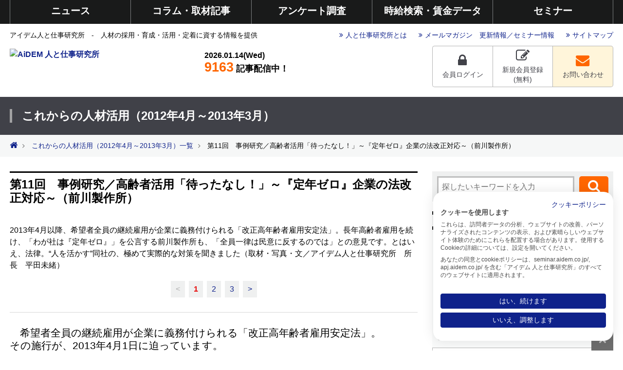

--- FILE ---
content_type: text/html
request_url: https://apj.aidem.co.jp/cgi/?c=column_zoom&pk=199
body_size: 55226
content:
<!DOCTYPE html>
<html>
<head>
<meta charset="EUC-JP">
<meta name="viewport" content="width=device-width">
<meta name="description" content="「これからの組織運営には、ダイバーシティ（人材の多様性）が大切だ」と、言われます。でも、いったいなぜ大事なのでしょう？　また、どうすれば「経営に資する」形で、これを実現できるのか。…について、お答えします！">
<meta name="keywords" content="">
<meta property="og:title" content="第11回　事例研究／高齢者活用「待ったなし！」～『定年ゼロ』企業の法改正対応～（前川製作所）｜これからの人材活用（2012年4月～2013年3月）｜人と仕事研究所">
<meta property="og:description" content="「これからの組織運営には、ダイバーシティ（人材の多様性）が大切だ」と、言われます。でも、いったいなぜ大事なのでしょう？　また、どうすれば「経営に資する」形で、これを実現できるのか。…について、お答えします！">
<meta property="og:image" content="https://apj.aidem.co.jp/img/og.png">
<title>第11回　事例研究／高齢者活用「待ったなし！」～『定年ゼロ』企業の法改正対応～（前川製作所）｜これからの人材活用（2012年4月～2013年3月）｜人と仕事研究所</title>
<link rel="stylesheet" type="text/css" href="/common/css/import.css">
<link rel="stylesheet" type="text/css" href="/common/css/inpage.css">
<link rel="stylesheet" type="text/css" href="/common/css/pc/inp_import.css" media="screen and (min-width: 961px)">
<link rel="stylesheet" type="text/css" href="/common/css/tab/inp_import.css" media="screen and (max-width: 960px)">
<link rel="stylesheet" type="text/css" href="/common/css/sp/inp_import.css" media="screen and (max-width: 640px)">
<link rel="stylesheet" type="text/css" href="/common/css/slick.css">

<!-- Google Tag Manager -->
<script>(function(w,d,s,l,i){w[l]=w[l]||[];w[l].push({'gtm.start':
new Date().getTime(),event:'gtm.js'});var f=d.getElementsByTagName(s)[0],
j=d.createElement(s),dl=l!='dataLayer'?'&l='+l:'';j.async=true;j.src=
'https://www.googletagmanager.com/gtm.js?id='+i+dl;f.parentNode.insertBefore(j,f);
})(window,document,'script','dataLayer','GTM-WXKGX73');</script>
<!-- End Google Tag Manager -->
</head>
<body>
<!-- Google Tag Manager (noscript) -->
<noscript><iframe src="https://www.googletagmanager.com/ns.html?id=GTM-WXKGX73"
height="0" width="0" style="display:none;visibility:hidden"></iframe></noscript>
<!-- End Google Tag Manager (noscript) -->
<div id="wrapper">
  <!-- header -->
  
  <div id="h_wrapper" class="noscript">
    <div id="top_header" data-role="header" data-position="fixed">
      <noscript>
      <div id="noscript">
        <div>
          <p class="fa">&#xf06a;</p>
          当サイトを最適な状態で閲覧していただくにはブラウザのJavaScriptを有効にしてご利用ください。<br />
          JavaScriptを無効のままご覧いただいた場合、正しい情報を取得できない場合がございます。
        </div>
      </div>
      </noscript>
      <nav id="navi">
      <ul>
        <li class="view_btn01"><a href="javascript:void(0);">ニュース</a></li>
        <li class="view_btn02"><a href="javascript:void(0);">コラム・取材記事</a></li>
        <li class="view_btn03"><a href="javascript:void(0);">アンケート調査</a></li>
        <li class="view_btn04"><a href="javascript:void(0);">時給検索・賃金データ</a></li>
        <li class="view_btn05"><a href="javascript:void(0);">セミナー</a></li>
      </ul>
      </nav>
      <!-- viewcont -->
      <div id="viewcont">
        <!--news-->
        <div class="viewcont01">
          <div class="in_viewcont">
            <div class="balloon">
              <span class="close"><a href="javascript:void(0);"><i class="fa fa-close"></i></a></span>
              <div class="balloon_cts">
                <p class="comment"><span class="txt_b">「人材の活用」「従業員の教育」「人事制度」</span>等について、事例満載の記事や専門知識が深まるコラム等を展開。自社の活性化や雇用管理のヒントに！</p>
                <ul class="s_navi">
                  <li><a href="/news/list/"><span><i class="fa fa-angle-double-right"></i>新着情報</span></a></li>
                  <li><a href="/current/list/"><span><i class="fa fa-angle-double-right"></i>労働時事ニュース</span></a></li>
                  <!--li><a href="/release/list/"><span><i class="fa fa-angle-double-right"></i>パブリシティ</span></a></li-->
                </ul>
              </div>
            </div>
            <span class="icon_viewcont"><img src="/img/icon_viewcont.png" width="25" height="20" border="0" alt="" /></span>
          </div>
        </div>
        <!--column-->
        <div class="viewcont02">
          <div class="in_viewcont">
            <div class="balloon">
              <p class="close"><a href="javascript:void(0);"><i class="fa fa-close"></i></a></p>
              <div class="balloon_cts">
                <p class="comment"><span class="txt_b">「人材の活用」「従業員の教育」「人事制度」</span>等について、事例満載の記事や専門知識が深まるコラム等を展開。自社の活性化や雇用管理のヒントに！</p>
                <!-----sys_rewrite_column_cateから/sys_rewrite_column_cateの間をシステムで書き換え-->
                <!--sys_rewrite_column_cate-->
              <ul class="l_navi u_line">
                <li style="border-left:solid 3px #fa1a2;">
                  <a href="https://apj.aidem.co.jp/column_list/117/"><img src="https://apj.aidem.co.jp/upload/column_category/117/icon.jpg" alt="口下手の人のためのトークテクニック／桑山元">
                    <p>口下手の人のためのトークテクニック／桑山元</p>
                  </a>
                </li>
                <li style="border-left:solid 3px #ff8518;">
                  <a href="https://apj.aidem.co.jp/column_list/115/"><img src="https://apj.aidem.co.jp/upload/column_category/115/icon.jpg" alt="こころの守り方～医療従事者のメンタルケアに学ぶ～／吉村園子">
                    <p>こころの守り方～医療従事者のメンタルケアに学ぶ～／吉村園子</p>
                  </a>
                </li>
                <li style="border-left:solid 3px #bebebe;">
                  <a href="https://apj.aidem.co.jp/column_list/113/"><img src="https://apj.aidem.co.jp/upload/column_category/113/icon.jpg" alt="ニュースPickUp">
                    <p>ニュースPickUp</p>
                  </a>
                </li>
                <li style="border-left:solid 3px #ffa1a2;">
                  <a href="https://apj.aidem.co.jp/column_list/112/"><img src="https://apj.aidem.co.jp/upload/column_category/112/icon.jpg" alt="人が育つ会社／田中和彦">
                    <p>人が育つ会社／田中和彦</p>
                  </a>
                </li>
                <li style="border-left:solid 3px #ffa1a2;">
                  <a href="https://apj.aidem.co.jp/column_list/110/"><img src="https://apj.aidem.co.jp/upload/column_category/110/icon.jpg" alt="【現場に学ぶ】繁盛企業のマネジメント／岡本文宏">
                    <p>【現場に学ぶ】繁盛企業のマネジメント／岡本文宏</p>
                  </a>
                </li>
                <li style="border-left:solid 3px #ffa1a2;">
                  <a href="https://apj.aidem.co.jp/column_list/105/"><img src="https://apj.aidem.co.jp/upload/column_category/105/icon.jpg" alt="事例で考える困ったときのマネジメント対応／山田真由子">
                    <p>事例で考える困ったときのマネジメント対応／山田真由子</p>
                  </a>
                </li>
                <li style="border-left:solid 3px #bebebe;">
                  <a href="https://apj.aidem.co.jp/column_list/80/"><img src="https://apj.aidem.co.jp/upload/column_category/80/icon.jpg" alt="判例に学ぶ労使トラブルの処方箋／岡正俊">
                    <p>判例に学ぶ労使トラブルの処方箋／岡正俊</p>
                  </a>
                </li>
                <li style="border-left:solid 3px #bebebe;">
                  <a href="https://apj.aidem.co.jp/column_list/47/"><img src="https://apj.aidem.co.jp/upload/column_category/47/icon.jpg" alt="人事労務関連ワード辞典">
                    <p>人事労務関連ワード辞典</p>
                  </a>
                </li>
                <li style="border-left:solid 3px #bebebe;">
                  <a href="https://apj.aidem.co.jp/column_list/43/"><img src="https://apj.aidem.co.jp/upload/column_category/43/icon.jpg" alt="マンガ・ワーママ人事課長キノコさん">
                    <p>マンガ・ワーママ人事課長キノコさん</p>
                  </a>
                </li>
                <li style="border-left:solid 3px #ff8518;">
                  <a href="https://apj.aidem.co.jp/column_list/34/"><img src="https://apj.aidem.co.jp/upload/column_category/34/icon.jpg" alt="ココロの座標／河田俊男">
                    <p>ココロの座標／河田俊男</p>
                  </a>
                </li>
                <li style="border-left:solid 3px #36b2ff;">
                  <a href="https://apj.aidem.co.jp/column_list/31/"><img src="https://apj.aidem.co.jp/upload/column_category/31/icon.jpg" alt="【企業に聞く】人が活きる組織">
                    <p>【企業に聞く】人が活きる組織</p>
                  </a>
                </li>
                <li style="border-left:solid 3px #ff5293;">
                  <a href="https://apj.aidem.co.jp/column_list/17/"><img src="https://apj.aidem.co.jp/upload/column_category/17/icon.jpg" alt="労働ニュースに思うこと">
                    <p>労働ニュースに思うこと</p>
                  </a>
                </li>
                <li style="border-left:solid 3px #36b2ff;">
                  <a href="https://apj.aidem.co.jp/column_list/11/"><img src="https://apj.aidem.co.jp/upload/column_category/11/icon.jpg" alt="人材育成のツボ">
                    <p>人材育成のツボ</p>
                  </a>
                </li>
                <li style="border-left:solid 3px #4ebf78;">
                  <a href="https://apj.aidem.co.jp/column_list/9/"><img src="https://apj.aidem.co.jp/upload/column_category/9/icon.jpg" alt="シゴトの風景">
                    <p>シゴトの風景</p>
                  </a>
                </li>
              </ul>
              <!--/sys_rewrite_column_cate-->
              <ul class="s_navi">
                <li><a href="/webmagazine/"><span><i class="fa fa-angle-double-right"></i>現場イズム検索</span></a></li>
                <li><a href="/comic/"><span><i class="fa fa-angle-double-right"></i>マンガ</span></a></li>
                <li><a href="/column/"><span><i class="fa fa-angle-double-right"></i>コラムバックナンバー</span></a></li>
              </ul>
              <span class="member_txt">＊一部記事の閲覧および機能をご利用いただくには、会員登録（無料）が必要です。会員登録は<a href="/membership/index.html">こちら</a></span>
            </div>
          </div>
          <span class="icon_viewcont"><img src="/img/icon_viewcont.png" width="25" height="20" border="0" alt="" /></span>
        </div>
      </div>
      <!--enquete-->
      <div class="viewcont03">
        <div class="in_viewcont">
          <div class="balloon">
            <p class="close"><a href="javascript:void(0);"><i class="fa fa-close"></i></a></p>
            <div class="balloon_cts">
              <p class="comment"><span class="txt_b">「経営者やパート従業員の意識」</span>等について、さまざまなデータを作成。労働市場の現状が分かります。</p>
              <ul class="s_navi">
                <li><a href="/examine/"><span><i class="fa fa-angle-double-right"></i>パートタイマー白書</span></a></li>
                <li><a href="/enquete/"><span><i class="fa fa-angle-double-right"></i>アンケート調査</span></a></li>
                <li><a href="/senses/"><span><i class="fa fa-angle-double-right"></i>ミニアンケート</span></a></li>
              </ul>
              <span class="member_txt">＊一部記事の閲覧および機能をご利用いただくには、会員登録（無料）が必要です。会員登録は<a href="/membership/index.html">こちら</a></span>
            </div>
          </div>
          <span class="icon_viewcont"><img src="/img/icon_viewcont.png" width="25" height="20" border="0" alt="" /></span>
        </div>
      </div>
      <!--date-->
      <div class="viewcont04">
        <div class="in_viewcont">
          <div class="balloon">
            <p class="close"><a href="javascript:void(0);"><i class="fa fa-close"></i></a></p>
            <div class="balloon_cts">
              <p class="comment"><span class="txt_b">「平均時給 の検索」「時給の平均や動向」</span>等について、データを作成。労働市場の現状が分かります。</p>
              <ul class="s_navi">
                <li><a href="/marketdata/"><span><i class="fa fa-angle-double-right"></i>平均時給 検索システム</span></a></li>
                <li><a href="/wage/"><span><i class="fa fa-angle-double-right"></i>賃金データ（レポート）</span></a></li>
                <li><a href="/tool_area/"><span><i class="fa fa-angle-double-right"></i>地域別最低賃金一覧</span></a></li>
              </ul>
              <span class="member_txt">＊一部記事の閲覧および機能をご利用いただくには、会員登録（無料）が必要です。会員登録は<a href="/membership/index.html">こちら</a></span>
            </div>
          </div>
          <span class="icon_viewcont"><img src="/img/icon_viewcont.png" width="25" height="20" border="0" alt="" /></span>
        </div>
      </div>
      <!--seminar-->
      <div class="viewcont05">
        <div class="in_viewcont">
          <div class="balloon">
            <p class="close"><a href="javascript:void(0);"><i class="fa fa-close"></i></a></p>
            <div class="balloon_cts">
              <p class="comment"><span class="txt_b">アイデム人と仕事研究所では、「ビジネスマナーのブラッシュアップ」「新入社員の戦力化」「職種別・階層別の知識・スキルアップ」</span>等につながるセミナーを開催しています。</p>
              <ul class="s_navi">
                <li><a href="/seminar/east.html"><span><i class="fa fa-angle-double-right"></i>研修開催一覧（東日本）</span></a></li>
                <li><a href="/seminar/west.html"><span><i class="fa fa-angle-double-right"></i>研修開催一覧（西日本）</span></a></li>
                <!-- <li><a href="https://seminar.aidem.co.jp/public/"><span><i class="fa fa-angle-double-right"></i>おすすめセミナー<br />
                パンフレットダウンロード</span></a></li> -->
                <li><a href="/seminar/lecturer.html"><span><i class="fa fa-angle-double-right"></i>オーダーメイド研修</span></a></li>
                <li><a href="/seminar/online-archives/index.html"><span><i class="fa fa-angle-double-right"></i>オンライン研修アーカイブス<br>（動画研修）</span></a></li>
                <li><a href="/seminar/self-learning/index.html"><span><i class="fa fa-angle-double-right"></i>セルフラーニング教材<br>（オンライン教材）</span></a></li>
                <li><a href="/seminar/feature.html"><span><i class="fa fa-angle-double-right"></i>研修の特徴</span></a></li>
                <li><a href="/seminar/flow.html"><span><i class="fa fa-angle-double-right"></i>研修お申し込みの流れ</span></a></li>
                <li><a href="/seminar/voice.html"><span><i class="fa fa-angle-double-right"></i>受講者の声</span></a></li>
                <li><a href="https://seminar.aidem.co.jp/public/seminar/view/1"><span><i class="fa fa-angle-double-right"></i>講師紹介</span></a></li>
              </ul>
              <span class="member_txt">＊一部記事の閲覧および機能をご利用いただくには、会員登録（無料）が必要です。会員登録は<a href="/membership/index.html">こちら</a></span>
            </div>
          </div>
          <span class="icon_viewcont"><img src="/img/icon_viewcont.png" width="25" height="20" border="0" alt="" /></span>
        </div>
      </div>
    </div>
    <!-- /viewcont -->
  </div>
  <div id="header">
    <!--未ログインの場合の出力-->
    <ul class="sp" id="header_menu">
      <li><a href="/auth/login.php"><i class="fa fa-lock fa-fw"></i>会員ログイン</a></li>
      <li><a href="/membership/index.html"><i class="fa fa-pencil-square-o fa-fw"></i>新規会員登録<br />
      （無料）</a></li>
      <li class="contact"><a href="https://seminar.aidem.co.jp/public/application/add/32" target="_blank"><i class="fa fa-envelope fa-fw"></i>お問い合わせ</a></li>
    </ul>
    <div class="clearfix">
      <h1>アイデム人と仕事研究所　-　人材の採用・育成・活用・定着に資する情報を提供</h1>
      <ul class="pc">
        <li><a href="/about/index.html"><i class="fa fa-angle-double-right"></i>人と仕事研究所とは</a></li>
        <li><i class="fa fa-angle-double-right"></i>メールマガジン　<a href="/mailmag_list/2/list/1/">更新情報</a>／<a href="/mailmag_list/3/list/1/">セミナー情報</a></li>
        <li><a href="/terms/sitemap.html"><i class="fa fa-angle-double-right"></i>サイトマップ</a></li>
      </ul>
    </div>
    <div id="main_header">
      <div class="left_logo">
        <h2><a href="/"><img src="/img/logo.gif" alt="AiDEM 人と仕事研究所" /></a></h2>
        <div class="delivery">
          <!--sys_rewrite_cntから/sys_rewrite_cntの間をシステムで書き換え-->
          <!--sys_rewrite_cnt-->
            <div class="update">2026.01.14(Wed)</div>
            <div class="count"><span>9163</span>記事配信中！</div>
            <!--/sys_rewrite_cnt-->
        </div>
      </div>
      <!--未ログインの場合の出力-->
      <div class="pc">
        <ul>
          <li><a href="/auth/login.php"><i class="fa fa-lock fa-2x fa-fw"></i>会員ログイン</a></li>
          <li><a href="/membership/index.html"><i class="fa fa-pencil-square-o fa-2x fa-fw"></i>新規会員登録<br />
          (無料)</a></li>
          <li class="contact"><a href="https://seminar.aidem.co.jp/public/application/add/32" target="_blank"><i class="fa fa-envelope fa-2x fa-fw"></i>お問い合わせ</a></li>
        </ul>
      </div>
      <ul class="sp">
        <li class="drawer-button search"><span class="fa">&#xf002;</span>SEARCH</li>
        <li class="drawer-button close"><span class="fa">&#xf00d;</span>CLOSE</li>
        <li class="drawer-button menu"><span class="fa">&#xf0c9;</span>MENU</li>
      </ul>
    </div>
  </div>
</div>

  <!-- /header -->
  <!--contents-->
  <div id="inpage">
    <!--title-->
    <div id="inpage_title">
      <h1><span>これからの人材活用（2012年4月～2013年3月）</span></h1>
    </div>
    <!--/title-->
    <!--pankuzu-->
    <div id="pankuzu">
      <ul>
        <li><a href="/index.html"><i class="fa fa-home"></i></a></li>
        <li><a href="/column_list/16/">これからの人材活用（2012年4月～2013年3月）一覧</a></li>
        <li>第11回　事例研究／高齢者活用「待ったなし！」～『定年ゼロ』企業の法改正対応～（前川製作所）</li>
      </ul>
    </div>
    <!--/pankuzu-->
    <div id="wrap_contents">
      <!--main contents-->
      <div id="wrap_main">
        <!--top-->
        <div id="column" class="main_cont">
          <h2 class="st_type02">第11回　事例研究／高齢者活用「待ったなし！」～『定年ゼロ』企業の法改正対応～（前川製作所）</h2>
          <p class="read mg_b20">2013年4月以降、希望者全員の継続雇用が企業に義務付けられる「改正高年齢者雇用安定法」。長年高齢者雇用を続け、「わが社は『定年ゼロ』」を公言する前川製作所も、「全員一律は民意に反するのでは」との意見です。とはいえ、法律。“人を活かす”同社の、極めて実際的な対策を聞きました（取材・写真・文／アイデム人と仕事研究所　所長　平田未緒）</p>
          <!--pager-->
          <div class="pager">
            <span class="disabled">&lt;</span>
            <span class="current">1</span>
            <a href="#" onclick="pageSeek(1);return false;">2</a>
            <a href="#" onclick="pageSeek(2);return false;">3</a>
            <a href="#" onclick="pageSeek(1);return false;">&gt;</a>
          </div>
          <!--/pager-->
          <form action="/cgi/index.cgi" method="GET" id="skForm">
          <input type="hidden" name="c" value="column_zoom" />
          <input type="hidden" name="pk" id="pk" value="199" />
          <input type="hidden" name="sk" id="sk" value="0" />
          </form>
          <div class="article_con">
            <p><span style="font-size: 130%;">　希望者全員の継続雇用が企業に義務付けられる「改正高年齢者雇用安定法」。<br />その施行が、2013年4月1日に迫っています。<br /><br /><img style="margin: 10px; float: left;" src="/upload/image_master/334.jpg" alt="" width="340" height="243" /><br />　改正法の、企業側の受け止め方は、さまざまです。<br />　中には「若手が採用できない分、ベテランに頑張ってもらえるのはありがたく、問題ない」とする声もあります。<br />　一方、「雇用増をまかなうほど業績の伸びは期待できず、既存社員の雇用を延長するなら、その分新規採用を控えざるを得ない」といった声が大きいのも事実です。<br />　「高齢者を雇うことによる人件費増を補うため、若年層の給与を下げざるを得ない」という判断をした企業もありました。<br /><br />　そんななか、高齢者雇用をすでに長年続けている前川製作所も、「一律に65歳まで雇用せよ、と決めることは、民意に沿わない」と、異を唱えています。<br /><br />　&ldquo;竪型冷凍機&rdquo;で1924年に創業した同社は、「わが社は『定年ゼロ』」と公言する会社。実際、最長老の社員は81歳。日本国内で働く2200人の１割以上、240人が60歳以上の高齢者となっています。<br /><br />　同社人事採用研修グループで、高齢者雇用分野を担当する係長、大嶋江都子さん（写真・上）は説明します。<br /><br />　「定年ゼロは、定年がないという意味ではありません。でも、実際には定年になっても辞める人がほとんどいない、ということで使われ始めた言葉なんです。事実ここ数年、定年退職者のうち、再雇用で働く人は、毎年８～９割という高率です。私が新卒で入社した当初から、おじいちゃんみたいな年齢の方が隣で働いているのは、当たり前の風景でした」<br /><br />　要するに同社では、すでに改正法の内容を先行適用していたような格好です。なのになぜ、今回の改正に首をひねるのでしょうか。<br /><br />　そこにあるのは、高齢者雇用を長年続けてきた企業だからこそ見える改正の課題。そして、すでに生じ始めている「予期しなかった」高齢者活用の影響でした。<br /><br /><br /></span></p>
<p><span style="font-size: 130%;"><strong>すでに「定年ゼロ」なのに、定年延長しない理由<br /><br /></strong>　「当社の定年は今、60歳です。今回の改正法施行を機に、定年を65歳に延長する企業の話も聞きますが、当社ではあえて定年延長はいたしません」と、大嶋さん。<br /><br />　　4月1日以降も、既存の継続雇用制度（下記）を基本的にそのまま、運用する。変更は、１カ所だけ。現在「あり」としている再雇用条件欄を、「なし」にするだけである。<img style="margin: 10px; float: right;" src="/upload/image_master/340.jpg" alt="" width="307" height="220" /><br /><br /><br />＜継続雇用制度の概要＞<br />　・定年&hellip;60歳<br />　・退職金&hellip;60歳定年時に支給<br />　・再雇用条件&hellip;条件あり（2013年4月以降「なし」に改定）<br />　・60歳以降の雇用形態&hellip;1年間の有期契約雇用<br />　・契約更新&hellip;条件を満たせば可<br />・上限年齢&hellip;定めなし<br />　・労働時間&hellip;フルタイム勤務（1日8時間&times;週5日間＝40時間）<br />　・賃金&hellip;59歳時の60％程度<br />　・社会保険&hellip;加入<br />　・福利厚生&hellip;現役社員と同様<br /><br />　大嶋さんは、定年延長しない理由を、こう話す。<br /><br />「実際には『定年ゼロ』にもかかわらず、あえて定年延長しないのは、60歳という節目を、大切にしたいからです。若者と高齢者では、人としての成長過程が、当然違いますよね。これに従って、社内で期待される役割も変わってきます。高齢者の力を社内できちんと活かすには、成長に応じた役割を果たし、周囲に期待される働き方をしてもらうことが不可欠です。現役時代とは、求められるものが違うと理解してもらい、従来、会社として&ldquo;こんな人でなければ、再雇用できませんよ&rdquo;と伝えてきた基準に合うよう、高齢者ご本人の意識も変えていただくために、定年という節目を大事にしているのです」</span></p>
<p><br /><span style="font-size: 130%;"><strong>活躍する高齢者の「３つの基本条件」<br /><br /></strong>　　定年を迎え、自身も再雇用者として働く、広報室　エグゼクティブＰＲマネージャーの榊原裕重さんも、「定年という節目」の重要性を、体験者の視点で強調する。<br /><br /><img style="float: left; margin: 10px;" src="/upload/image_master/335.jpg" alt="" width="306" height="234" />　「60歳になり、定年という形で、一区切りつけることは、とても大事だと思います。私自身、歳雇用された当初は、今までと同じペースで仕事をしてしまい、どうしても出過ぎることがありました。これでは、現役世代がやりづらく、チームとしての力をそいでしまいます。かといって、引っ込んでしまってもダメで、控え目な積極性を心がけています。自ら再雇用者として働いてみて、高齢者の力が活き、かつ組織力も高めるには、難しいバランス感覚が必要なのだと思いました」<br /><br />　ちなみに、これまで設定してきた、再雇用のための条件は６つ。うち、定年ゼロを明文化して以来、基本となっている重要な考え方が以下の３つだ。<br /><br />＜継続雇用の３つの基本条件＞<br />・健康でやる気があること<br />・自分に合った、自分らしい、やっていきたい、続けていきたい仕事がはっきりしていること<br />・職場で一緒に働く人たちや周囲の関係する人たちも一緒にやっていこうという理解と支援の環境が整っていること<br /><br />　要するに、仕事を遂行するにあたり、高齢者本人が、心身ともに自律できていること。さらに、周囲の温かな協力が得られる環境を、自らの力で作り得ていること、が条件だ。<br /><br />※次ページ以降の閲覧には、会員登録（無料）が必要です。</span></p>
<p><span style="font-size: 130%;">・・・・・・・・・・・・・・・・・・・・・・・・・・・・・・・・・・・・・・・・・・・・・・・・・・・・・・・・・・・・・・・・・・・・・・・・・・・・・・・・・・・・・・・・・・<br />株式会社前川製作所<br />所在地（本社）／東京都江東区牡丹3-14-15<br />設立／1924年<br />従業員数／国内約2200人、海外約1100人（2013年2月現在）<br />売上高／540億1943万8000円（2011年12月期＜国内のみ＞）<br />資本金／10億円<br />事業内容／産業用冷凍機を中心とする各種コンプレッサーの製造<br />　　　　　　　　食品加工機械の開発・製造およびトータルエンジニアリング<br />　　　　　　　　冷熱の総合エンジニアリング<br />ホームページ／　<a href="http://www.mayekawa.co.jp">http://www.mayekawa.co.jp</a><br /><br /></span></p>
          </div>
          <!--pager-->
          <div class="pager">
            <span class="disabled">&lt;</span>
            <span class="current">1</span>
            <a href="#" onclick="pageSeek(1);return false;">2</a>
            <a href="#" onclick="pageSeek(2);return false;">3</a>
            <a href="#" onclick="pageSeek(1);return false;">&gt;</a>
          </div>
          <!--/pager-->
          <!--keyword-->
          <div class="read_box mg_t30 mg_b40">
            <p>この記事のキーワード</p>
            <div class="word">
              <ul>
                <li><a href="/cgi/index.cgi?c=search_result&amp;keyword=%b7%d1%c2%b3%b8%db%cd%d1">継続雇用</a></li>
                <li><a href="/cgi/index.cgi?c=search_result&amp;keyword=%b9%e2%ce%f0%b2%bd%bc%d2%b2%f1">高齢化社会</a></li>
                <li><a href="/cgi/index.cgi?c=search_result&amp;keyword=%b6%b5%b0%e9">教育</a></li>
                <li><a href="/cgi/index.cgi?c=search_result&amp;keyword=%bf%cd%ba%e0%b0%e9%c0%ae">人材育成</a></li>
                <li><a href="/cgi/index.cgi?c=search_result&amp;keyword=%c0%bd%c2%a4%b6%c8">製造業</a></li>
                <li><a href="/cgi/index.cgi?c=search_result&amp;keyword=%b9%e2%ce%f0%bc%d4">高齢者</a></li>
                <li><a href="/cgi/index.cgi?c=search_result&amp;keyword=%b9%e2%ce%f0%bc%d4%b8%db%cd%d1%b0%c2%c4%ea%cb%a1">高齢者雇用安定法</a></li>
                <li><a href="/cgi/index.cgi?c=search_result&amp;keyword=%bc%ab%b8%ca%b7%bc%c8%af">自己啓発</a></li>
                <li><a href="/cgi/index.cgi?c=search_result&amp;keyword=%c4%ea%c7%af">定年</a></li>
                <li><a href="/cgi/index.cgi?c=search_result&amp;keyword=%b8%a6%bd%a4">研修</a></li>
                <li><a href="/cgi/index.cgi?c=search_result&amp;keyword=%cf%b7%b8%e5">老後</a></li>
                <li><a href="/cgi/index.cgi?c=search_result&amp;keyword=%bc%e7%c9%d8">主婦</a></li>
              </ul>
            </div>
            クリックすることで関連する記事・データを一覧で表示することができます。
          </div>
          <!--sns-->
          <ul class="sns_btn mg_b30">
            <li><a class="fb btn" href="#" onclick="window.open('https://www.facebook.com/sharer/sharer.php?u='+encodeURIComponent(document.URL)+'&t='+encodeURIComponent(document.title),null,'width=550px,height=350px');return false;">Facebookでシェアする</a></li>
            <li><a class="twitter btn" href="https://twitter.com/share?text=%E3%82%A2%E3%82%A4%E3%83%87%E3%83%A0%E4%BA%BA%E3%81%A8%E4%BB%95%E4%BA%8B%E7%A0%94%E7%A9%B6%E6%89%80&amp;hashtags=%E3%82%A2%E3%82%A4%E3%83%87%E3%83%A0,%E4%BA%BA%E3%81%A8%E4%BB%95%E4%BA%8B%E7%A0%94%E7%A9%B6%E6%89%80" data-lang="ja">tweetする</a></li>
          </ul>
          <!--sns-->        
          <p class="align_c mg_b20"><a href="/column_list/16/" class="btn_type01">一覧ページへ戻る</a></p>
          <!--member-->
          <div class="member note mg_b50">
            <div class="txt"><i class="fa fa-lock fa-3x"></i>２ページ目以降をご覧になるには、<span class="txt_b">会員ログイン</span>が必要です。<br />
              <a href="/membership/index.html" target="_blank">会員登録（無料）</a>がお済みでない方はこちら</div>
            <p class="btn"><a href="/membership/index.html">会員登録（無料）はこちら</a></p>
          </div>
          <!--/member-->
          <!--column list-->
          <p class="st_type01">その他のコラム記事を見る</p>
          <ul id="column_list" class="mg_b60">
            <!--loop-->
            <li style="background:#fa1a2;">
            <div><a href="/column_list/117/"><img src="/upload/column_category/117/icon.jpg" alt="口下手の人のためのトークテクニック／桑山元">
              <p>口下手の人のためのトークテクニック／桑山元</p>
              </a></div>
            </li>
            <!--/loop-->
            <!--loop-->
            <li style="background:#ff8518;">
            <div><a href="/column_list/115/"><img src="/upload/column_category/115/icon.jpg" alt="こころの守り方～医療従事者のメンタルケアに学ぶ～／吉村園子">
              <p>こころの守り方～医療従事者のメンタルケアに学ぶ～／吉村園子</p>
              </a></div>
            </li>
            <!--/loop-->
            <!--loop-->
            <li style="background:#bebebe;">
            <div><a href="/column_list/113/"><img src="/upload/column_category/113/icon.jpg" alt="ニュースPickUp">
              <p>ニュースPickUp</p>
              </a></div>
            </li>
            <!--/loop-->
            <!--loop-->
            <li style="background:#ffa1a2;">
            <div><a href="/column_list/112/"><img src="/upload/column_category/112/icon.jpg" alt="人が育つ会社／田中和彦">
              <p>人が育つ会社／田中和彦</p>
              </a></div>
            </li>
            <!--/loop-->
            <!--loop-->
            <li style="background:#ffa1a2;">
            <div><a href="/column_list/110/"><img src="/upload/column_category/110/icon.jpg" alt="【現場に学ぶ】繁盛企業のマネジメント／岡本文宏">
              <p>【現場に学ぶ】繁盛企業のマネジメント／岡本文宏</p>
              </a></div>
            </li>
            <!--/loop-->
            <!--loop-->
            <li style="background:#ffa1a2;">
            <div><a href="/column_list/105/"><img src="/upload/column_category/105/icon.jpg" alt="事例で考える困ったときのマネジメント対応／山田真由子">
              <p>事例で考える困ったときのマネジメント対応／山田真由子</p>
              </a></div>
            </li>
            <!--/loop-->
            <!--loop-->
            <li style="background:#bebebe;">
            <div><a href="/column_list/80/"><img src="/upload/column_category/80/icon.jpg" alt="判例に学ぶ労使トラブルの処方箋／岡正俊">
              <p>判例に学ぶ労使トラブルの処方箋／岡正俊</p>
              </a></div>
            </li>
            <!--/loop-->
            <!--loop-->
            <li style="background:#bebebe;">
            <div><a href="/column_list/47/"><img src="/upload/column_category/47/icon.jpg" alt="人事労務関連ワード辞典">
              <p>人事労務関連ワード辞典</p>
              </a></div>
            </li>
            <!--/loop-->
            <!--loop-->
            <li style="background:#bebebe;">
            <div><a href="/column_list/43/"><img src="/upload/column_category/43/icon.jpg" alt="マンガ・ワーママ人事課長キノコさん">
              <p>マンガ・ワーママ人事課長キノコさん</p>
              </a></div>
            </li>
            <!--/loop-->
            <!--loop-->
            <li style="background:#ff8518;">
            <div><a href="/column_list/34/"><img src="/upload/column_category/34/icon.jpg" alt="ココロの座標／河田俊男">
              <p>ココロの座標／河田俊男</p>
              </a></div>
            </li>
            <!--/loop-->
            <!--loop-->
            <li style="background:#36b2ff;">
            <div><a href="/column_list/31/"><img src="/upload/column_category/31/icon.jpg" alt="【企業に聞く】人が活きる組織">
              <p>【企業に聞く】人が活きる組織</p>
              </a></div>
            </li>
            <!--/loop-->
            <!--loop-->
            <li style="background:#ff5293;">
            <div><a href="/column_list/17/"><img src="/upload/column_category/17/icon.jpg" alt="労働ニュースに思うこと">
              <p>労働ニュースに思うこと</p>
              </a></div>
            </li>
            <!--/loop-->
            <!--loop-->
            <li style="background:#36b2ff;">
            <div><a href="/column_list/11/"><img src="/upload/column_category/11/icon.jpg" alt="人材育成のツボ">
              <p>人材育成のツボ</p>
              </a></div>
            </li>
            <!--/loop-->
            <!--loop-->
            <li style="background:#4ebf78;">
            <div><a href="/column_list/9/"><img src="/upload/column_category/9/icon.jpg" alt="シゴトの風景">
              <p>シゴトの風景</p>
              </a></div>
            </li>
            <!--/loop-->
          </ul>
          <!--/-->
        </div>
      </div>
      <!--/top-->
      <!--/main contents-->
      <!--side-->
      <div class="side pc">
        <div id="side_search">
                <div class="search_key">
        <form action="https://apj.aidem.co.jp/cgi/index.cgi" method="post" name="">
        <input type="hidden" name="c" value="search_result">
        <input type="hidden" name=".s_freeword.x" value="1">
        <input type="hidden" name="freeword_hidden_txt" class="freeword_hidden_txt" value="">
        <div class="search_text"><input type="text" class="suggest_word" name="freeword" id="freeword searchsubmit" value="" placeholder="探したいキーワードを入力" /></div>
        <button type="submit" value="search" id="side_submit_freeword"><i class="fa fa-search fa-2x"></i></button>
        </form>
      </div>

        </div>
      </div>
      <div class="side">
  <div id="info_menu">
    <!--keyword-->
    <div id="side_keyword" class="pc">
      <div class="ad_st"><span>注目のキーワード</span></div>
      <!--sys_pickup_keywordから/sys_pickup_keywordの間はシステムで書き換えが走ります。-->
      <!--sys_pickup_keyword-->
          <div class="cont">
            <ul class="word">
              <li><a href="/cgi/index.cgi?c=search_result&amp;keyword=%a5%a4%a5%f3%a5%bf%a1%bc%a5%f3%a5%b7%a5%c3%a5%d7">インターンシップ</a></li>
              <li><a href="/cgi/index.cgi?c=search_result&amp;keyword=%b8%c2%c4%ea%c0%b5%bc%d2%b0%f7">限定正社員</a></li>
              <li><a href="/cgi/index.cgi?c=search_result&amp;keyword=%ba%c7%c4%e3%c4%c2%b6%e2">最低賃金</a></li>
              <li><a href="/cgi/index.cgi?c=search_result&amp;keyword=%bc%d2%b2%f1%ca%dd%b8%b1">社会保険</a></li>
              <li><a href="/cgi/index.cgi?c=search_result&amp;keyword=%bd%a2%b3%e8">就活</a></li>
              <li><a href="/cgi/index.cgi?c=search_result&amp;keyword=%bf%b7%c2%b4">新卒</a></li>
              <li><a href="/cgi/index.cgi?c=search_result&amp;keyword=%bd%f7%c0%ad">女性</a></li>
              <li><a href="/cgi/index.cgi?c=search_result&amp;keyword=%a5%c0%a5%a4%a5%d0%a1%bc%a5%b7%a5%c6%a5%a3">ダイバーシティ</a></li>
              <li><a href="/cgi/index.cgi?c=search_result&amp;keyword=%c3%e6%c5%d3%ba%ce%cd%d1">中途採用</a></li>
              <li><a href="/cgi/index.cgi?c=search_result&amp;keyword=%c6%b1%b0%ec%cf%ab%c6%af%c6%b1%b0%ec%c4%c2%b6%e2">同一労働同一賃金</a></li>
              <li><a href="/cgi/index.cgi?c=search_result&amp;keyword=%c6%e2%c4%ea">内定</a></li>
              <li><a href="/cgi/index.cgi?c=search_result&amp;keyword=%c7%c9%b8%af%cb%a1">派遣法</a></li>
              <li><a href="/cgi/index.cgi?c=search_result&amp;keyword=%a5%d1%a1%bc%a5%c8%a1%a6%a5%a2%a5%eb%a5%d0%a5%a4%a5%c8">パート・アルバイト</a></li>
              <li><a href="/cgi/index.cgi?c=search_result&amp;keyword=%a5%d1%a1%bc%a5%c8%b3%e8%cd%d1">パート活用</a></li>
              <li><a href="/cgi/index.cgi?c=search_result&amp;keyword=%cc%b5%b4%fc%c5%be%b4%b9%a5%eb%a1%bc%a5%eb">無期転換ルール</a></li>
              <li><a href="/cgi/index.cgi?c=search_result&amp;keyword=%a5%e1%a5%f3%a5%bf%a5%eb%a5%d8%a5%eb%a5%b9">メンタルヘルス</a></li>
            </ul>
          </div>
          <!--/sys_pickup_keyword-->
      <a href="https://apj.aidem.co.jp/cgi/index.cgi?c=search" class="side_btn"><i class="fa fa-play-circle"></i>キーワード一覧</a>
    </div>
    <!--/keyword-->
  </div>
  <!--facebook-->
  <div id="fbPagePlugin">
  </div>
  <!-- 人気記事ランキング -->
  <div id="side_ranking">
    <div class="side_st"><span>人気記事ランキング</span></div>
    <!--sys_rewrite_rankingから/sys_rewrite_rankingの間はシステムで書き換えが走ります。-->
    <!--sys_rewrite_ranking-->
    <div class="cont">
      <div class="rank01">
        <p><span>マンガ・ワーママ人事課長キノコさん</span></p>
        <dl>
          <dt><a href="https://apj.aidem.co.jp/column/2518/">[【第93回】ウチは関係する!? 適用拡大で従業員数も基準に／26年1月施行「取適法」]</a></dt>
          <dd>難しい労働関連の法律や、雇用や働き方に関する社会の動きなどを、親しみやすいマンガで分かりやすく解説します。</dd>
        </dl>
      </div>
      <div class="rank02">
        <p><span>口下手の人のためのトークテクニック／桑山元</span></p>
        <dl>
          <dt><a href="https://apj.aidem.co.jp/column/2516/">[信頼を得る話し方、信頼を損なう話し方]</a></dt>
          <dd>わかりやすく話すためのテクニックや考え方、トークスキルを上げるヒントなどをお伝えします。</dd>
        </dl>
      </div>
      <div class="rank03">
        <p><span>判例に学ぶ労使トラブルの処方箋／岡正俊</span></p>
        <dl>
          <dt><a href="https://apj.aidem.co.jp/column/2515/">[盗撮行為で被害者と示談成立・不起訴でも懲戒解雇？～N社事件（名古屋高裁R7.3.25）～]</a></dt>
          <dd>近年、労働関係の訴訟は社会的関心が高まり、企業にとって労使トラブル予防の重要性は増しています。判例をもとに、裁判の争点や予防のポイントなどを解説します。</dd>
        </dl>
      </div>
    </div>
    <!--/sys_rewrite_ranking-->
  </div>
  <!-- /人気記事ランキング-->
  <!--注目のコンテンツ-->
  <div class="side_st"><span>注目のコンテンツ</span></div>
  <div id="cyumoku_box">
    <!--ajax読み込み-->
  </div>
  <!--/注目のコンテンツ-->
  <!--facebook-->
  <p class="sp"><a href="https://m.facebook.com/hitotoshigoto" target="_blank" class="btn_facebook"><img src="https://apj.aidem.co.jp/img/btn_facebook.png" alt="人と仕事研究所Facebook" /></a></p>
  <!--/facebook-->
  <ul class="side_link">
    <li><a href="https://apj.aidem.co.jp/faq/">よくあるご質問</a></li>
    <li><a href="https://apj.aidem.co.jp/about/">人と仕事とは</a></li>
  </ul>
</div>

      <!--/side-->
    </div>
  </div>
  <!-- footer -->
  <div id="footer">
  <div id="link_area" class="pc">
    <dl id="aidem_link">
      <dt>アイデムリンク</dt>
      <dd>
      <ul>
        <li><a href="https://www.aidem.co.jp/" target="_blank">求人広告アイデム<i class="fa fa-external-link"></i></a></li>
        <li><a href="https://www.e-aidem.com/aps/01_area.htm" target="_blank">求人サイト イーアイデム<i class="fa fa-external-link"></i></a></li>
        <li><a href="https://www.e-aidem.com/shain/" target="_blank">イーアイデム正社員<i class="fa fa-external-link"></i></a></li>
        <li><a href="https://www.photo-sirius.net/" target="_blank">フォトギャラリーシリウス<i class="fa fa-external-link"></i></a></li>
        <li><a href="https://shigoto-joho.com/" target="_blank">日曜折込 しごと情報アイデム<i class="fa fa-external-link"></i></a></li>
        <li><a href="https://www.e-aidem.com/contents/eaidem_freepaper/index.htm" target="_blank">イーアイデム フリーペーパー版<i class="fa fa-external-link"></i></a></li>
	<!-- <li><a href="https://jobrass.com/" target="_blank">逆求人型就活サイト JOBRASS新卒<i class="fa fa-external-link"></i></a></li> -->
	<li><a href="https://jobrass.com/agent/" target="_blank">アイデムエージェント新卒</a> / <a href="https://smartagent.jp/" target="_blank">アイデムエージェント転職<i class="fa fa-external-link"></i></a></li>
        <!-- <li><a href="https://career.jobrass.com/" target="_blank">エージェント交渉型転職サイト JOBRASS転職<i class="fa fa-external-link"></i></a></li> -->
      </ul>
      </dd>
    </dl>
    <dl id="group_link">
      <dt>グループリンク</dt>
      <dd>
      <ul>
        <li><a href="https://www.aidem-cp.co.jp/" target="_blank">広告代理店  アイデムコーポレーション<i class="fa fa-external-link"></i></a></li>
        <li><a href="https://www.senage.co.jp/" target="_blank">人材派遣・紹介　戦力エージェント<i class="fa fa-external-link"></i></a></li>
        <li><a href="https://www.sevennet.com/" target="_blank">折込・Web企画/制作 セブンネット<i class="fa fa-external-link"></i></a></li>
        <li><a href="https://www.aidem-shikoku.com/" target="_blank">愛媛県の求人広告 アイデム四国<i class="fa fa-external-link"></i></a></li>
      </ul>
      </dd>
    </dl>
  </div>
  <div id="footer_bt">
    <ul>
      <li><a href="https://apj.aidem.co.jp/faq/">よくあるご質問</a></li>
      <li><a href="https://seminar.aidem.co.jp/public/application/add/32" target="_blank">お問い合わせ</a></li>
      <li><a href="https://apj.aidem.co.jp/about/">人と仕事研究所とは</a></li>
      <li><a href="https://apj.aidem.co.jp/terms/" class="fancybox fancybox.iframe">会員規約</a></li>
      <li><a href="https://apj.aidem.co.jp/membership/index.html">新規会員登録</a></li>
      <li><a href="https://apj.aidem.co.jp/terms/use.html">サイトのご利用について</a></li>
    </ul>
    <ul>
      <li class="icon"><a href="https://www.aidem.co.jp/policy/index.html" target="_blank">個人情報保護方針<i class="fa fa-external-link"></i></a></li>
      <li class="icon"><a href="https://www.aidem.co.jp/policy/social/index.html" target="_blank">ソーシャルメディアポリシー<i class="fa fa-external-link"></i></a></li>
      <li><a href="https://apj.aidem.co.jp/terms/sitemap.html">サイトマップ</a></li>
    </ul>
    <div class="clearfix">
      <dl>
        <dt>運営：株式会社アイデム&nbsp;キャリア開発支援チーム／データリサーチチーム</dt>
        <dd>
        <p><span>〒160-0022&nbsp;東京都新宿区新宿1-4-10&nbsp;</span><span>アイデム本社ビル&nbsp;TEL:03-5269-6020</span></p>
        <p><span>〒550-0005&nbsp;大阪府大阪市西区西本町1-13-43&nbsp;</span><span>アイデム西本町ビル7F&nbsp;TEL:06-7662-2800</span></p>
        </dd>
      </dl>
        <a href="https://privacymark.jp/" target="_blank" rel="nofollow"><img src="https://apj.aidem.co.jp/img/pmark.gif" border="0" alt="大切にしますプライバシー17001571" /></a>
    </div>
  </div>
  <div id="wrap_copy">
    <div id="copyright">Copyright  AIDEM Inc. All rights reserved.</div>
    <ul id="footer_btn">
      <li class="pagetop"><a href="#h_wrapper"><i class="fa fa-chevron-up"></i></a></li>
    </ul>
  </div>
</div>

  <!-- /footer -->
</div>
<!-- drawr -->
<div id="slide_wrapper" class="sp">
  <div id="slidenavi">
    <!-- SP slidemenu -->
    <div id="slide_menu">
      <ul>
        <li><a href="https://apj.aidem.co.jp/" class="normal_link">HOME</a></li>
        <!--SP topics-->
        <li class="accordion">
        <div class="ad_st"><a href="#" class="l_cate">ニュース</a></div>
        <ul class="sb_link ad_cont">
          <li><a href="https://apj.aidem.co.jp/news/list/" class="s_cate">新着情報</a></li>
          <li><a href="https://apj.aidem.co.jp/current/list/" class="s_cate">労働時事ニュース</a></li>
          <!--li><a href="https://apj.aidem.co.jp/release/list/" class="s_cate">パブリシティ</a></li-->
        </ul>
        </li>
        <!--SP topics-->
        <li class="accordion">
        <div class="ad_st"><a href="#" class="l_cate">コラム・取材記事</a></div>
        <div class="ad_cont cont_box">
          <p class="read"><span class="txt_b">「人材の活用」「従業員の教育」「人事制度」</span>等について、事例満載の記事や専門知識が深まるコラム等を展開。自社の活性化や雇用管理のヒントに！</p>
          <!--sys_rewrite_column_cate-->
          <ul id="column_list">
            <li style="background:#fa1a2;">
            <div><a href="https://apj.aidem.co.jp/column_list/117/"><img src="https://apj.aidem.co.jp/upload/column_category/117/icon.jpg" alt="口下手の人のためのトークテクニック／桑山元">
              <p>口下手の人のためのトークテクニック／桑山元</p>
              </a></div>
            </li>
            <li style="background:#ff8518;">
            <div><a href="https://apj.aidem.co.jp/column_list/115/"><img src="https://apj.aidem.co.jp/upload/column_category/115/icon.jpg" alt="こころの守り方～医療従事者のメンタルケアに学ぶ～／吉村園子">
              <p>こころの守り方～医療従事者のメンタルケアに学ぶ～／吉村園子</p>
              </a></div>
            </li>
            <li style="background:#bebebe;">
            <div><a href="https://apj.aidem.co.jp/column_list/113/"><img src="https://apj.aidem.co.jp/upload/column_category/113/icon.jpg" alt="ニュースPickUp">
              <p>ニュースPickUp</p>
              </a></div>
            </li>
            <li style="background:#ffa1a2;">
            <div><a href="https://apj.aidem.co.jp/column_list/112/"><img src="https://apj.aidem.co.jp/upload/column_category/112/icon.jpg" alt="人が育つ会社／田中和彦">
              <p>人が育つ会社／田中和彦</p>
              </a></div>
            </li>
            <li style="background:#ffa1a2;">
            <div><a href="https://apj.aidem.co.jp/column_list/110/"><img src="https://apj.aidem.co.jp/upload/column_category/110/icon.jpg" alt="【現場に学ぶ】繁盛企業のマネジメント／岡本文宏">
              <p>【現場に学ぶ】繁盛企業のマネジメント／岡本文宏</p>
              </a></div>
            </li>
            <li style="background:#ffa1a2;">
            <div><a href="https://apj.aidem.co.jp/column_list/105/"><img src="https://apj.aidem.co.jp/upload/column_category/105/icon.jpg" alt="事例で考える困ったときのマネジメント対応／山田真由子">
              <p>事例で考える困ったときのマネジメント対応／山田真由子</p>
              </a></div>
            </li>
            <li style="background:#bebebe;">
            <div><a href="https://apj.aidem.co.jp/column_list/80/"><img src="https://apj.aidem.co.jp/upload/column_category/80/icon.jpg" alt="判例に学ぶ労使トラブルの処方箋／岡正俊">
              <p>判例に学ぶ労使トラブルの処方箋／岡正俊</p>
              </a></div>
            </li>
            <li style="background:#bebebe;">
            <div><a href="https://apj.aidem.co.jp/column_list/47/"><img src="https://apj.aidem.co.jp/upload/column_category/47/icon.jpg" alt="人事労務関連ワード辞典">
              <p>人事労務関連ワード辞典</p>
              </a></div>
            </li>
            <li style="background:#bebebe;">
            <div><a href="https://apj.aidem.co.jp/column_list/43/"><img src="https://apj.aidem.co.jp/upload/column_category/43/icon.jpg" alt="マンガ・ワーママ人事課長キノコさん">
              <p>マンガ・ワーママ人事課長キノコさん</p>
              </a></div>
            </li>
            <li style="background:#ff8518;">
            <div><a href="https://apj.aidem.co.jp/column_list/34/"><img src="https://apj.aidem.co.jp/upload/column_category/34/icon.jpg" alt="ココロの座標／河田俊男">
              <p>ココロの座標／河田俊男</p>
              </a></div>
            </li>
            <li style="background:#36b2ff;">
            <div><a href="https://apj.aidem.co.jp/column_list/31/"><img src="https://apj.aidem.co.jp/upload/column_category/31/icon.jpg" alt="【企業に聞く】人が活きる組織">
              <p>【企業に聞く】人が活きる組織</p>
              </a></div>
            </li>
            <li style="background:#ff5293;">
            <div><a href="https://apj.aidem.co.jp/column_list/17/"><img src="https://apj.aidem.co.jp/upload/column_category/17/icon.jpg" alt="労働ニュースに思うこと">
              <p>労働ニュースに思うこと</p>
              </a></div>
            </li>
            <li style="background:#36b2ff;">
            <div><a href="https://apj.aidem.co.jp/column_list/11/"><img src="https://apj.aidem.co.jp/upload/column_category/11/icon.jpg" alt="人材育成のツボ">
              <p>人材育成のツボ</p>
              </a></div>
            </li>
            <li style="background:#4ebf78;">
            <div><a href="https://apj.aidem.co.jp/column_list/9/"><img src="https://apj.aidem.co.jp/upload/column_category/9/icon.jpg" alt="シゴトの風景">
              <p>シゴトの風景</p>
              </a></div>
            </li>
          </ul>
          <!--/sys_rewrite_column_cate-->
          <ul class="sb_link">
            <li><a href="https://apj.aidem.co.jp/webmagazine/"><span><i class="fa fa-angle-double-right"></i>現場イズム検索</span></a></li>
            <li><a href="https://apj.aidem.co.jp/comic/"><span><i class="fa fa-angle-double-right"></i>マンガ</span></a></li>
            <li><a href="https://apj.aidem.co.jp/column/"><span><i class="fa fa-angle-double-right"></i>コラムバックナンバー</span></a></li>
          </ul>
          <span class="member_txt">＊一部記事の閲覧および機能をご利用いただくには、会員登録（無料）が必要です。会員登録は<a href="https://apj.aidem.co.jp/membership/index.html" class="txt_link">こちら</a></span>
        </div>
        </li>
        <li class="accordion">
        <div class="ad_st"><a href="#" class="l_cate">アンケート調査</a></div>
        <div class="ad_cont cont_box">
          <p class="read"><span class="txt_b">「経営者やパート従業員の意識」</span>等について、さまざまなデータを作成。労働市場の現状が分かります。</p>
          <ul class="s_navi">
            <li><a href="https://apj.aidem.co.jp/examine/"><i class="fa fa-angle-double-right"></i>パートタイマー白書</a></li>
            <li><a href="https://apj.aidem.co.jp/enquete/"><i class="fa fa-angle-double-right"></i>アンケート調査</a></li>
            <li><a href="https://apj.aidem.co.jp/senses/"><i class="fa fa-angle-double-right"></i>ミニアンケート</a></li>
          </ul>
          <span class="member_txt">＊一部記事の閲覧および機能をご利用いただくには、会員登録（無料）が必要です。会員登録は<a target="_blank" href="https://apj.aidem.co.jp/membership/index.html" class="txt_link">こちら</a></span>
        </div>
        </li>
        <li class="accordion">
        <div class="ad_st"><a href="#" class="l_cate">時給検索・賃金データ</a></div>
        <div class="ad_cont cont_box">
          <p class="read"><span class="txt_b">「平均時給 の検索」「時給の平均や動向」</span>等について、データを作成。労働市場の現状が分かります。</p>
          <ul class="s_navi">
            <li><a href="https://apj.aidem.co.jp/marketdata/"><i class="fa fa-angle-double-right"></i>平均時給 検索システム</a></li>
            <li><a href="https://apj.aidem.co.jp/wage/"><i class="fa fa-angle-double-right"></i>賃金データ（レポート）</a></li>
            <li><a href="https://apj.aidem.co.jp/tool_area/"><i class="fa fa-angle-double-right"></i>地域別最低賃金一覧</a></li>
          </ul>
          <span class="member_txt">＊一部記事の閲覧および機能をご利用いただくには、会員登録（無料）が必要です。会員登録は<a target="_blank" href="https://apj.aidem.co.jp/membership/index.html" class="txt_link">こちら</a></span>
        </div>
        </li>
        <li class="accordion">
          <div class="ad_st"><a href="#" class="l_cate">研修・セミナー</a></div>
          <div class="ad_cont cont_box">
            <p class="read"><span class="txt_b">アイデム人と仕事研究所では、「ビジネスマナーのブラッシュアップ」「新入社員の戦力化」「職種別・階層別の知識・スキルアップ」</span>等につながる研修を開催しています。</p>
            <ul class="s_navi">
              <li><a href="https://apj.aidem.co.jp/seminar/east.html"><i class="fa fa-angle-double-right"></i>研修開催一覧（東日本）</a></li>
              <li><a href="https://apj.aidem.co.jp/seminar/west.html"><i class="fa fa-angle-double-right"></i>研修開催一覧（西日本）</a></li>
              <li><a href="https://apj.aidem.co.jp/seminar/lecturer.html"><i class="fa fa-angle-double-right"></i>オーダーメイド研修</a></li>
              <li><a href="https://apj.aidem.co.jp/seminar/online-archives/index.html"><i class="fa fa-angle-double-right"></i>オンライン研修アーカイブス<br>（動画研修）</a></li>
              <li><a href="https://apj.aidem.co.jp/seminar/self-learning/index.html"><i class="fa fa-angle-double-right"></i>セルフラーニング教材<br>（オンライン教材）</a></li>
              <li><a href="https://apj.aidem.co.jp/seminar/feature.html"><i class="fa fa-angle-double-right"></i>研修の特徴</a></li>
              <li><a href="https://apj.aidem.co.jp/seminar/flow.html"><i class="fa fa-angle-double-right"></i>研修お申し込みの流れ</a></li>
              <li><a href="https://apj.aidem.co.jp/seminar/voice.html"><i class="fa fa-angle-double-right"></i>受講者の声</a></li>
              <li><a href="https://seminar.aidem.co.jp/public/seminar/view/1"><i class="fa fa-angle-double-right"></i>講師紹介</a></li>
            </ul>
            <span class="member_txt">＊一部記事の閲覧および機能をご利用いただくには、会員登録（無料）が必要です。会員登録は<a target="_blank" href="https://apj.aidem.co.jp/membership/index.html" class="txt_link">こちら</a></span>
          </div>
        </li>
        <li><a href="https://apj.aidem.co.jp/faq/" class="normal_link">よくあるご質問</a></li>
        <li><a href="https://apj.aidem.co.jp/about/" class="normal_link">人と仕事とは</a></li>
        <!--SP mail magazine-->
        <li class="accordion">
        <div class="ad_st"><a href="#" class="l_cate">メールマガジン</a></div>
        <ul class="sb_link ad_cont">
          <li><a href="https://apj.aidem.co.jp/mailmag_list/2/list/1/" class="s_cate">更新情報</a></li>
          <li><a href="https://apj.aidem.co.jp/mailmag_list/3/list/1/" class="s_cate">研修情報</a></li>
        </ul>
        </li>
        <!--SP mail magazine-->
      </ul>
    </div>
    <!-- /SP slidemenu -->
    <!-- sp注目のキーワード -->
    <div id="slide_search">
      <form action="https://apj.aidem.co.jp/cgi/index.cgi" method="post" name="">
      <input type="hidden" name="c" value="search_result">
      <input type="hidden" name=".s_freeword.x" value="1">
      <input type="hidden" name="freeword_hidden_txt" class="freeword_hidden_txt" value="">
      <div class="search_text"><input type="text" class="suggest_word" name="freeword" id="freeword searchsubmit" value="" placeholder="探したいキーワードを入力" /></div>
      <button type="submit" value="Search" id="side_submit_freeword"><i class="fa fa-search fa-2x"></i></button>
      </form>
    </div>
    <!-- /sp注目のキーワード -->
  </div>
</div>
<!-- /drawr -->
<!-- js -->
<script src="/common/js/common.js" charset="utf-8"></script>
<script src="/common/js/inp_common.js" charset="utf-8"></script>
<!-- /js -->
</body>
</html>


--- FILE ---
content_type: text/html
request_url: https://apj.aidem.co.jp/cgi/index.cgi
body_size: 189
content:
      <ul id="cyumoku">
        <li><a href="https://apj.aidem.co.jp/seminar/pr/"><img src="/upload/other_koukoku/3/img.jpg" alt="" /></a></li>        <li><a href="/cgi/index.cgi?c=comic_list"><img src="/upload/other_koukoku/6/img.jpg" alt="" /></a></li>      </ul>


--- FILE ---
content_type: text/css
request_url: https://apj.aidem.co.jp/common/css/inpage.css
body_size: 24135
content:
@charset "Shift_JIS";
/**
* font-size闕ｳﾂ髫包ｽｧ繝ｻ繝ｻx : %繝ｻ繝ｻ
*
*  10 px : 63%   |  11 px : 69%
*  12 px : 75%   |  13 px : 82%
*  14 px : 88%   |  15 px : 94%
*  16 px : 100%  |  17 px : 107%
*  18 px : 113%  |  19 px : 119%
*  20 px : 125%  |  22 px : 138%
*  24 px : 150%  |  26 px : 163%
*  28 px : 175%  |  30 px : 188%
*  32 px : 200%
*
*/
/* common
-------------------------------------------------------------*/
/*------------------------------------------------------------*/
/* Layout
/*------------------------------------------------------------*/
/* Inpage title
-------------------------------------------------------------*/
#inpage_title {
  font-size: 150%;
  color: #fff;
  padding: 25px 0;
  background: #404148;
}

#inpage_title h1 {
  line-height: 28px;
  margin: 0 auto;
  padding: 0 20px;
  max-width: 1640px;
}

#inpage_title h1 span {
  padding-left: 20px;
  border-left: solid 5px #a2a2a3;
  display: block;
}

/* Page
-------------------------------------------------------------*/
/* pagenavi */
.pagenavi {
  text-align: center;
  margin-bottom: 20px;
}

.pagenavi span {
  font-size: 138%;
  font-weight: bold;
  line-height: 24px;
}

/* pager */
.pager { text-align: center; }

.pager a, .pager .disabled, .pager .current {
  margin: 0 2px 10px;
  padding: 5px 10px;
  display: inline-block;
  background: #eff0f0;
}

.pager .disabled { color: #aeaeae; }

.pager .current {
  font-weight: bold;
  color: #e80d0d;
}

/* Pankuzu
-------------------------------------------------------------*/
#pankuzu {
  font-size: 86%;
  margin-bottom: 30px;
  padding: 10px 0;
  background: #f6f7f7;
}

#pankuzu ul {
  margin: 0 auto;
  padding: 0 20px;
  max-width: 1640px;
  overflow: hidden;
}

#pankuzu ul li {
  margin-right: 10px;
  display: inline;
}

#pankuzu ul li a:hover { text-decoration: none; }

#pankuzu ul li a:after {
  font-family: "FontAwesome";
  color: #6b6b6b;
  padding-left: 10px;
  content: "\f105";
}

#pankuzu ul li .fa { font-size: 125%; }

/*------------------------------------------------------------*/
/* Parts
/*------------------------------------------------------------*/
/* Sub title
-------------------------------------------------------------*/
/* type01 */
.st_type01 {
  font-size: 125%;
  color: #fff;
  padding: 13px;
  background: #2c2c2c;
}

.st_type01 i { padding-right: 10px; }

/* type02 */
.st_type02 {
  font-size: 150%;
  line-height: 120%;
  margin-bottom: 30px;
  padding: 10px 0;
  border-top: solid 3px #000;
}

.st_type02 span {
  padding-left: 10px;
  border-left: solid 6px #c2c2c2;
  display: inline-block;
}

/* type03 */
.st_type03 {
  font-size: 125%;
  margin-bottom: 20px;
  padding-left: 15px;
  border-left: solid 6px #c2c2c2;
}

/* type04 */
.st_type04 {
  font-size: 113%;
  font-weight: bold;
  margin-bottom: 20px;
  padding: 15px;
  background: #eff0f0;
}

/* Read Box
-------------------------------------------------------------*/
.read_box {
  font-size: 88%;
  line-height: 20px;
  padding: 20px;
  background: #eff0f0;
}

.read_box p {
  font-size: 113%;
  font-weight: bold;
  color: #5e6060;
  padding-bottom: 15px;
  overflow: hidden;
}

.read_box i { margin-right: 10px; }
.read_box i.icon_rss { color: #fd7418; }

.read_pdf p {
  padding: 0 0 15px 30px;
  background: url(../../img/icon_pdf.png) no-repeat left top;
  background-size: 20px auto;
}

.read_box .main_txt { padding-left: 25px; }

.read_box .txt_link {
  margin: 10px 0;
  padding: 10px;
  border: solid 1px #b4b4b4;
  display: inline-block;
  background: #fff;
}

.read_box .sub_txt {
  font-size: 88%;
  line-height: 18px;
  margin-top: 20px;
  padding-top: 20px;
  border-top: dotted 1px #b4b4b4;
}

/* List
-------------------------------------------------------------*/
.point {
  padding: 20px 20px 10px;
  background: #e7f3ff;
}

.point li { margin-bottom: 10px; }

.point i {
  color: #0860c4;
  padding-right: 10px;
}

/* Note
-------------------------------------------------------------*/
.note {
  border-radius: 5px;
  -moz-border-radius: 5px;
  -webkit-border-radius: 5px;
  -o-border-radius: 5px;
  -ms-border-radius: 5px;
  padding: 20px;
  border: solid 3px #ffcf66;
  background: #fff8e4;
  overflow: hidden;
}

.note .txt {
  font-size: 113%;
  width: 65%;
  float: left;
}

.note .txt i {
  color: #5e6060;
  margin-right: 20px;
  float: left;
}

.note .txt a {
  font-weight: bold;
  color: #004ab8;
}

.note .btn {
  width: 35%;
  float: right;
}

.note .btn a {
  border-radius: 5px;
  -moz-border-radius: 5px;
  -webkit-border-radius: 5px;
  -o-border-radius: 5px;
  -ms-border-radius: 5px;
  -webkit-box-sizing: border-box;
  -moz-box-sizing: border-box;
  box-sizing: border-box;
  font-size: 125%;
  font-weight: bold;
  color: #fff;
  text-align: center;
  vertical-align: middle;
  padding: 10px;
  border: solid 1px #ff6600;
  display: block;
  background: #ff6600;
}

.note .btn a:hover { opacity: 0.8; }

/* table
-------------------------------------------------------------*/
.table_type01 { width: 100%; }

.table_type01 th {
  font-weight: bold;
  color: #fff;
  text-align: center;
  padding: 15px 0;
  border: 1px solid #fff;
  background: #404148;
}

.table_type01 td {
  padding: 15px;
  border: 1px solid #d7d7d7;
}

.table_type01 .number, .table_type01 .area { width: 10%; }
.table_type01 .date, .table_type01 .course { width: 30%; }
.table_type01_sp { display: none; }

/* box_seminar
-------------------------------------------------------------*/
.box_seminar {
  -moz-border-radius: 4px ;
  -webkit-border-radius: 4px;
  -ms-border-radius: 4px;
  -o-border-radius: 4px;
  border-radius: 4px;
  margin-bottom: 30px;
  border: 3px solid #ffcf66;
}

.box_seminar .title {
  font-size: 22px;
  font-weight: bold;
  color: #ff6600;
  line-height: 32px;
  text-align: center;
  padding: 20px 0;
  background: #fff8e4;
}

.box_seminar ul {
  margin: 20px 20px 25px;
  padding-bottom: 5px;
  border-bottom: 1px solid #ffcf66;
}

.box_seminar ul li {
  text-indent: -1em;
  margin-bottom: 20px;
  padding-left: 1em;
}

.box_seminar ul li span {
  font-size: 18px;
  font-weight: bold;
  color: #1593db;
}

.box_seminar dl {
  margin: 0 auto;
  width: 390px;
}

.box_seminar dl dt {
  font-size: 18px;
  font-weight: bold;
  color: #004ab8;
}

.box_seminar dl dd {
  font-size: 18px;
  font-weight: bold;
  margin: -24px 0 0 150px;
}

.box_seminar .button {
  text-align: center;
  padding: 15px 0 25px;
}

.box_seminar .button a {
  -moz-border-radius: 4px ;
  -webkit-border-radius: 4px;
  -ms-border-radius: 4px;
  -o-border-radius: 4px;
  border-radius: 4px;
  font-size: 20px;
  font-weight: bold;
  color: #fff;
  text-align: center;
  padding: 10px 0;
  width: 390px;
  display: inline-block;
  background: #ff6600;
}

.box_seminar .button a:hover {
  opacity: 0.8;
  text-decoration: none;
}

.box_seminar .align_c {
  font-size: 113%;
  font-weight: bold;
}

.box_seminar .align_c a { margin: 10px 0 20px; }

/*------------------------------------------------------------*/
/* Inpage
/*------------------------------------------------------------*/
#map {
  margin: 0 auto;
  width: 90%;
}

#map p img {
  height: auto;
  max-width: 100%;
}

#map h1 {
  font-size: 175%;
  color: #001282;
  line-height: 150%;
  text-align: center;
}

#map dl {
  font-size: 113%;
  margin-bottom: 30px;
  border-bottom: solid 1px #b4b4b4;
}

#map dt {
  color: #001282;
  padding: 20px 0;
  border-top: solid 1px #b4b4b4;
  width: 20%;
  float: left;
}

#map dd {
  margin-left: 20%;
  padding: 20px 0 20px 15px;
  border-top: solid 1px #b4b4b4;
}

#map .btn_type02_solo { margin: 20px 0 40px; }

#map .fa-external-link {
  padding-left: 10px;
  overflow: hidden;
}

/*------------------------------------------------------------*/
/* about
/*------------------------------------------------------------*/
#about dd { margin: 20px 0 30px; }

/*------------------------------------------------------------*/
/* terms
/*------------------------------------------------------------*/
#terms { margin: 20px; }
#terms dl { margin-top: 20px; }

#terms dt {
  margin-bottom: 10px;
  padding: 10px;
  background: #EFF0F0;
}

#terms dd { margin: 0 0 30px; }

/*------------------------------------------------------------*/
/* seminar
/*------------------------------------------------------------*/
#seminar .block { margin-bottom: 80px; }
.block_item { overflow: hidden; }

.block_item img {
  margin: 0 0 20px 3%;
  width: 36%;
  float: right;
}

#seminar .link_txt { text-align: right; }

#seminar .link_txt a {
  -moz-border-radius: 4px ;
  -webkit-border-radius: 4px;
  -ms-border-radius: 4px;
  -o-border-radius: 4px;
  border-radius: 4px;
  font-weight: bold;
  color: #fff;
  text-align: center;
  padding: 12px 20px 9px;
  display: inline-block;
  background: #404148;
}

#seminar .link_txt a:hover { text-decoration: none; }
#seminar .block_item { padding-bottom: 20px; }

#seminar .block_item img {
  margin: 0 0 20px 3%;
  width: 36%;
  float: right;
}

#seminar .red_txt {
  font-size: 14px;
  color: #e80d0d;
}

#seminar_list .btn_area {
  text-align: right;
  margin-bottom: 30px;
}

#seminar_list .table_type01 { margin-bottom: 80px; }
#seminar_list .table_type01 td:nth-child(1), #seminar_list .table_type01 td:nth-child(3) { text-align: center; }

/* lecturer
/*------------------------------------------------------------*/
#lecturer .block_item, #lecturer .box_lecturer {
  margin-bottom: 50px;
  overflow: hidden;
}

#lecturer .box_lecturer {
  background: url(../../seminar/img/lecturer/img_02.gif) no-repeat center center;
  background-size: 5%;
}

#lecturer .merit01, #lecturer .merit02 {
  -moz-border-radius: 8px ;
  -webkit-border-radius: 8px;
  -ms-border-radius: 8px;
  -o-border-radius: 8px;
  border-radius: 8px;
  -webkit-box-sizing: border-box;
  -moz-box-sizing: border-box;
  box-sizing: border-box;
  font-size: 136%;
  padding: 20px;
  width: 46%;
}

#lecturer .merit01 {
  color: #001282;
  background: #E9F3FE;
  float: left;
}

#lecturer .merit02 {
  color: #df780a;
  background: #FFF9E3;
  float: right;
}

#lecturer .merit01 img {
  width: 100%;
  max-width: 211px;
}

#lecturer .merit02 img {
  width: 100%;
  max-width: 314px;
}

#lecturer .merit01 ul, #lecturer .merit02 ul { margin-top: 20px; }

#lecturer .merit01 li, #lecturer .merit02 li {
  margin-bottom: 15px;
  padding-bottom: 15px;
  clear: both;
  overflow: hidden;
}

#lecturer .merit01 li:last-child, #lecturer .merit02 li:last-child { border-bottom: 0; }
#lecturer .merit01 li { border-bottom: 1px dotted #bdd7f4; }
#lecturer .merit02 li { border-bottom: 1px dotted #f5dc81; }

#lecturer .merit01 li span, #lecturer .merit02 li span {
  -moz-border-radius: 4px ;
  -webkit-border-radius: 4px;
  -ms-border-radius: 4px;
  -o-border-radius: 4px;
  border-radius: 4px;
  -webkit-box-sizing: border-box;
  -moz-box-sizing: border-box;
  box-sizing: border-box;
  font-size: ;
  font-weight: bold;
  color: #fff;
  line-height: 40px;
  text-align: center;
  vertical-align: middle;
  width: 40px;
  height: 40px;
  display: inline-block;
  float: left;
}

#lecturer .merit01 li span { background: #0f52c3; }
#lecturer .merit02 li span { background: #eb9f0b; }

#lecturer .merit01 ul p, #lecturer .merit02 ul p {
  -webkit-box-sizing: border-box;
  -moz-box-sizing: border-box;
  box-sizing: border-box;
  line-height: 30px;
  vertical-align: middle;
  width: 85%;
  float: right;
}

#lecturer table {
  margin-bottom: 70px;
  border-top: 1px solid #d7d7d7;
  width: 100%;
}

#lecturer th, #lecturer td { border-bottom: 1px solid #d7d7d7; }

#lecturer th {
  padding: 15px;
  width: 15%;
  background: #f9fafa;
}

#lecturer td { padding: 15px 0 15px 30px; }

#lecturer .flow_list {
  letter-spacing: -4.0em;
  margin-bottom: 60px;
  overflow: hidden;
}

#lecturer .flow_list li {
  margin: 0 5px 10px 0;
  padding-right: 45px;
  background: url(../../seminar/img/lecturer/arrow_icon01.gif) no-repeat right center;
  background-size: 20%;
  float: left;
}

#lecturer .flow_list li:last-child {
  margin: 0 0 10px;
  padding: 0;
  background: none;
}

#lecturer .flow_list li img {
  width: 100%;
  max-width: 140px;
}

#lecturer .tranining_menu {
  margin-bottom: 50px;
  overflow: hidden;
}

#lecturer .tranining_menu li {
  margin-right: 2%;
  width: 32%;
  background-size: 20%;
  float: left;
}

#lecturer .tranining_menu li:last-child { margin-right: 0; }

#lecturer .tranining_menu li img {
  width: 100%;
  max-width: 350px;
}

#lecturer .tranining_menu li .title {
  font-weight: bold;
  color: #fff;
  text-align: center;
  margin-bottom: 10px;
  padding: 10px;
  background: #78797c;
}

#lecturer .tranining_menu li ul {
  margin: 10px 0;
  border: 1px solid #4757b2;
  overflow: hidden;
}

#lecturer .tranining_menu li ul li {
  -webkit-box-sizing: border-box;
  -moz-box-sizing: border-box;
  box-sizing: border-box;
  text-indent: -25px;
  padding: 15px 15px 15px 40px;
  border-bottom: 1px solid #4757b2;
  width: 100%;
}

#lecturer .tranining_menu li ul li:last-child { border-bottom: 0; }

#lecturer .tranining_menu li ul li::before {
  font-family: FontAwesome;
  margin-right: 10px;
  content: "\f105";
}

#lecturer .tranining_menu li ul li:hover { background: #F9FAFA; }

#lecturer .customer_list li {
  margin-bottom: 15px;
  background: url(../../seminar/img/lecturer/arrow_icon02.gif) no-repeat 9% 20%;
  overflow: hidden;
}

#lecturer .customer_list i {
  width: 10%;
  float: left;
}

#lecturer .customer_list .voice01 i { color: #63A0E4; }
#lecturer .customer_list .voice02 i { color: #6DC193; }
#lecturer .customer_list .voice03 i { color: #F2BF67; }

#lecturer .customer_list div {
  -webkit-box-sizing: border-box;
  -moz-box-sizing: border-box;
  box-sizing: border-box;
  padding: 20px;
  width: 90%;
  background: #f6f7f7 ;
  float: right;
}

#lecturer .customer_list div span {
  font-size: 113%;
  font-weight: bold;
  display: block;
}

/* feature
/*------------------------------------------------------------*/
#feature .box_feature {
  margin: 0 auto 30px;
  width: 95%;
}
#feature .keyVisual{
  font-family: 'Noto Serif JP', serif;
}

#feature .box_feature .title { padding: 10px 0; }
#feature .box_feature div { padding: 20px; }
#feature .block_item { margin-bottom: 30px; }
#feature .area_btn a { margin: 0 0 10px; }

#feature{
  font-family:"Hiragino Kaku Gothic Pro";
}

#feature .rightBox .title{
  font-weight: 600;
}
#feature .leftBox a{
  box-shadow: 0px 5px 10px 0px rgba(0,0,0,0.2);
}
/* flow
/*------------------------------------------------------------*/
#flow { margin-bottom: 70px; }

#flow .box_caution {
  border-radius: 3px;
  margin: 0 0 50px;
  border: 3px solid #ffd0d0;
  background: #fff9f9;
}

#flow .box_caution p {
  font-size: 24px;
  font-weight: bold;
  color: #dd091f;
  line-height: 24px;
  text-align: center;
  padding: 20px 0;
}

#flow .box_caution p i { margin-right: 10px; }
#flow .box_caution ul { margin: 10px 20px ; }

#flow .box_caution li {
  padding: 5px 0;
  border-bottom: 1px dotted #ff9b9b;
}

#flow .box_caution li:last-child { border: 0; }
.box_list { margin-bottom: 30px; }

.box_list dl {
  width: 100%;
  display: table;
  background: #1593DB;
}

.box_list dl:last-child { background: #DD091F; }

.box_list dt, .box_list dd {
  padding: 20px;
  display: table-cell;
}

.box_list dt {
  font-size: 113%;
  font-weight: bold;
  color: #ffffff;
  width: 15%;
}

.box_list dt span { font-size: 150%; }
.box_list dd { background: #f9fafa; }

.box_list dd .title {
  font-size: 150%;
  font-weight: bold;
  line-height: 34px;
  margin-bottom: 2%;
  padding: 0 0 5px;
  border-bottom: 1px solid #d7d7d7;
}

.box_list dd .btn_type02 li { width: 50%; }
.btn_type02 li a:hover { background: #F9FAFA; }

.box_list dd .comment {
  margin: 20px 0 0;
  padding: 15px;
  border: 1px solid #ff8400;
  background: #fff5da;
}

.box_list .align_c { margin: 20px 0 15px; }
.btn_area_sel { text-align: center; }
.btn_area_sel a { margin: 0 10px 10px; }

.contact_box {
  text-align: center;
  border: 5px solid #e7e7e7;
}

.contact_box .title {
  font-size: 113%;
  font-weight: bold;
  color: #ff6600;
  text-align: center;
  padding: 15px 0;
  background: #e7e7e7;
}

.contact_box .cont {
  line-height: 40px;
  text-align: center;
  padding: 20px;
}

.contact_box .tel {
  font-size: 200%;
  font-weight: bold;
  color: #0087e5;
}

.contact_box dl {
  text-align: center;
  padding: 20px 20px 0;
  overflow: hidden;
}

.contact_box dt span {
  font-weight: bold;
  padding-left: 10px;
  border-left: 5px solid #78797c;
}

.contact_box dd {
  font-weight: bold;
  padding: 20px 10px;
  display: inline-block;
}

.contact_box .btn_type03 { margin-bottom: 20px; }

/* npp-east
/*------------------------------------------------------------*/
#npp-east .main {
  margin: 15px 0 40px;
  padding: 10px 0 0;
  border: 2px solid #d7d7d7;
}

#npp-east .main1 {
  margin: 15px 0 40px;
  padding: 10px 0 0;
}

#npp-east .main p {
  font-size: 125%;
  font-weight: bold;
  text-align: center;
}

#npp-east .main_cont {
  font-weight: bold;
  text-align: center;
  margin-bottom: 50px;
}

#npp-east .main_cont dt {
  font-size: 163%;
  color: #ee4d60;
  line-height: 42px;
}

#npp-east .main_cont dd span { font-size: 138%; }

#npp-east .main_cont ul {
  font-weight: normal;
  margin-top: 10px;
}

#npp-east .main_cont li span { font-size: 100%; }

#npp-east .sub_title_02 {
  font-weight: bold;
  margin: 0 0 20px;
  padding: 15px;
  background: #eff0f0 none repeat scroll 0 0;
}

/* npp-west
/*------------------------------------------------------------*/
#npp-west #point { margin-bottom: 50px; }

#npp-west #point .box {
  margin-bottom: 15px;
  overflow: hidden;
  position: relative;
}

#npp-west #point .point_num {
  -webkit-border-radius: 50%;
  -moz-border-radius: 50%;
  border-radius: 50%;
  font-size: 12px;
  font-weight: bold;
  color: #fff;
  line-height: 16px;
  text-align: center;
  width: 50px;
  height: 50px;
  background-color: #BD0000;
  position: absolute;
}

#npp-west #point .point_num p { padding: 10px 0; }
#npp-west #point .point_num span { font-size: 18px; }
#npp-west #point .box dl { margin-left: 70px; }

#npp-west #point .box dt {
  font-size: 20px;
  font-weight: bold;
  line-height: 30px;
}

#npp-west #point #cost { margin-left: 70px; }

#npp-west #point table {
  margin-bottom: 10px;
  border: solid 1px #c3c3c3;
  width: 100%;
  display: table;
}

#npp-west #point td, #npp-west #point th {
  padding: 10px;
  border: solid 1px #c3c3c3;
}

#npp-west #point th { background: #ececec; }
#npp-west #koza_list { margin-bottom: 50px; }

#npp-west #koza_list .cont_box {
  margin-bottom: 30px;
  padding-bottom: 50px;
  background: url(../../img/flow_arrow.gif) no-repeat center bottom;
}

#npp-west #koza_list .table_type01 td:nth-child(1) { width: 30%; }

#npp-west #koza_list .txt_box {
  text-align: center;
  padding: 30px 0;
  border: solid 1px #c3c3c3;
}

#npp-west #cyui, #npp-west #howto_form { margin-bottom: 50px; }

#npp-west #howto_form .sst {
  font-weight: bold;
  margin-bottom: 5px;
}

#npp-west #howto_form #form_txt textarea {
  margin: 10px 0 30px;
  width: 100%;
}

/*  seminar / voice
/*------------------------------------------------------------*/
.voice .style_bt_01 a { background: transparent; }
.box_button p { width: 48%; }

.box_button {
  margin: 0 auto 20px;
  width: 66%;
}

.voice .style_bt_01 .left a {
  border-radius: 4px;
  font-size: 18px;
  font-weight: bold;
  color: #66ba20;
  text-align: center;
  padding: 12px 0 10px;
  border: 2px solid #66ba20;
  width: 100%;
  display: block;
}

.voice .style_bt_01 .right a {
  border-radius: 4px;
  font-size: 18px;
  font-weight: bold;
  color: #f19900;
  text-align: center;
  padding: 12px 0 10px;
  border: 2px solid #f19900;
  width: 100%;
  display: block;
}

.voice .style_bt_01 a:hover { opacity: 0.8; }

.voice .sub_title {
  font-size: 18px;
  font-weight: bold;
  color: #10238b;
  padding: 15px 20px;
  background: #eff0f0;
}

.voice .st_type02 { margin-bottom: 15px; }
.voice .box_button { margin: 0 auto; }
.voice .content_block { padding: 17px 20px 20px 20px; }

.voice .content_block li {
  margin-bottom: 15px;
  padding: 0 0 0 25px;
  background: url(../../seminar/img/voice/icon_01.gif) no-repeat left top;
}

.voice .voice_button_01 {
  text-align: center;
  margin: 0 auto;
  width: 66%;
}

.voice .voice_button_01 a {
  -moz-border-radius: 4px;
  -webkit-border-radius: 4px;
  -ms-border-radius: 4px;
  -o-border-radius: 4px;
  border-radius: 4px;
  font-size: 18px;
  font-weight: bold;
  color: #fff;
  text-align: center;
  padding: 12px 0 10px;
  width: 48%;
  display: inline-block;
  background: #66ba20;
}

.voice .voice_button_01 a:hover { text-decoration: none; }

.voice .voice_button_02 {
  text-align: center;
  margin: 0 auto;
  width: 66%;
}

.voice .voice_button_02 a {
  -moz-border-radius: 4px;
  -webkit-border-radius: 4px;
  -ms-border-radius: 4px;
  -o-border-radius: 4px;
  border-radius: 4px;
  font-size: 18px;
  font-weight: bold;
  color: #fff;
  text-align: center;
  padding: 12px 0 10px;
  width: 48%;
  display: inline-block;
  background: #f19900;
}

.voice .voice_button_02 a { text-decoration: none; }

#seminar.voice .block {
  margin: -60px 0 0;
  padding-top: 120px;
}

/*  seminar / menu
/*------------------------------------------------------------*/
#semi_menu {
  margin: 0 auto;
  width: 90%;
}

#semi_menu table { width: 100%; }

#semi_menu th {
  color: #fff;
  padding: 10px 0;
  border: 1px solid #fff;
  background: #404148;
}

#semi_menu td {
  padding: 15px;
  border: 1px solid #d7d7d7;
}

/*------------------------------------------------------------*/
/* search > error
/*------------------------------------------------------------*/
#page_error {
  text-align: center;
  padding: 80px 0 0;
}

#page_error dl {
  font-size: 150%;
  font-weight: bold;
  text-align: center;
  margin: 0 auto 50px;
  display: table;
}

#page_error dt, #page_error dd {
  vertical-align: middle;
  display: table-cell;
}

#page_error dt { color: #dd091f; }
#page_error dt i { margin-right: 10px; }

/*------------------------------------------------------------*/
/* membership
/*------------------------------------------------------------*/
#membership .read_txt { color: #DD091F; }

#membership #main {
  text-align: center;
  margin-bottom: 50px;
}

#membership #main .btn_type03 { margin: 40px 0 0; }
#membership { margin-bottom: 50px; }

#membership .sst {
  font-size: 18px;
  font-weight: bold;
  color: #ff6600;
  padding: 15px 25px;
  background: #eff0f0;
}

#membership .cont01 { margin: 20px 20px 50px; }

#membership .cont01 dl {
  margin: 18px 0 0;
  padding: 0 0 15px;
  border: 4px solid #eff0f0;
}

#membership .cont01 dt {
  font-size: 18px;
  font-weight: bold;
  color: #ffffff;
  text-align: center;
  margin: 0 0 15px;
  padding: 15px 0;
  background: #f3be06;
}

#membership .cont01 dd {
  text-align: center;
  padding: 20px;
}

/*------------------------------------------------------------*/
/* sitemap
/*------------------------------------------------------------*/
#sitemap ul li { margin-bottom: 15px; }
#sitemap ul li ul { margin: 10px 0 10px 20px; }

/*------------------------------------------------------------*/
/* use
/*------------------------------------------------------------*/
#use dt {
  font-weight: bold;
  margin-bottom: 10px;
  padding: 10px;
  background: #EFF0F0;
}

#use dd { margin: 0 10px 30px; }
#use dd img, #use dd i { margin-right: 10px; }

#use dd span {
  text-align: center;
  margin-right: 10px;
  width: 5%;
  display: inline-block;
}

/*  marketdata area
/*------------------------------------------------------------*/
#mkt_area {
  margin: 0 auto;
  width: 90%;
  overflow: hidden;
}

#mkt_area .st_type01 { margin: 0; }

#mkt_area dl {
  font-size: 88%;
  margin: 0 0 20px;
  border-bottom: 1px solid #d7d7d7;
  background: #EFF0F0;
}

#mkt_area dt {
  text-indent: 10px;
  padding: 10px 0;
  border-top: 1px solid #d7d7d7;
  width: 25%;
  float: left;
}

#mkt_area dd {
  margin-left: 25%;
  padding: 10px 0 10px 20px;
  border-top: 1px solid #d7d7d7;
  background: #fff;
}

#mkt_area dd:after {
  height: 0;
  display: block;
  content: " ";
}

/*  繝壹�繧ｸ蜀�Μ繝ｳ繧ｯ逕ｨ
/*------------------------------------------------------------*/
#trunk {
  height: 49px;
}


--- FILE ---
content_type: text/css
request_url: https://apj.aidem.co.jp/common/css/pc/inp_import.css
body_size: -4
content:
@charset "shift_jis";
/* PC */
@import url(inpage.css) screen and (min-width: 961px);
@import url(system.css) screen and (min-width: 961px);

--- FILE ---
content_type: text/css
request_url: https://apj.aidem.co.jp/common/css/layout.css
body_size: 25834
content:
@charset "Shift_JIS";
/*------------------------------------------------------------*/
/* Layout
/*------------------------------------------------------------*/
body {
  font-family: ' メイリオ', Meiryo, " ヒラギノ角ゴPro W3", "Hiragino Kaku Gothic Pro", Osaka, "ＭＳ Ｐゴシック", "MS PGothic", Arial, Helvetica, Verdana, sans-serif;
  font-size: 16px;
  line-height: 24px;
  margin: 0;
}

#side_wrapper { display: none; }
.pc, #viewcont, #navi { display: block; }
.sp { display: none; }
a:hover img { opacity: 0.8; }

/* noscript
-------------------------------------------------------------*/
#noscript {
  font-size: 16px;
  padding: 20px 0;
  background: #ededed;
}

#noscript div {
  zoom: 1;
  margin: 0 auto;
  width: 790px;
  overflow: hidden;
}

#noscript div p {
  font-size: 48px;
  color: #ed0f39;
  margin-right: 20px;
  float: left;
}

/* header
-------------------------------------------------------------*/
#header {
  padding-left: 20px;
  padding-right: 20px;
  padding-top: 50px;
}

#header .clearfix {
  color: #0f228b;
  margin: 0 auto;
  padding: 10px 0;
  max-width: 1640px;
}

#header .clearfix ul {
  font-size: 88%;
  float: right;
}

#header .clearfix li {
  margin-right: 20px;
  display: inline-block;
}

#header .clearfix li i { margin-right: 5px; }
#header .clearfix li:last-child { margin-right: 0; }

#header h1 {
  font-size: 88%;
  font-weight: normal;
  color: #000;
  float: left;
}

#h_wrapper.noscript #header { padding-top: 137px; }

/* top_header */
#top_header {
  width: 100%;
  z-index: 10000;
  position: fixed;
}

#top_header #navi {
  zoom: 1;
  padding: 0 20px;
  z-index: 10000;
  background: #191a1a;
  position: relative;
}

#top_header #navi ul {
  margin: 0 auto;
  width: 100%;
  max-width: 1640px;
  display: table;
}

#top_header #navi ul:after {
  height: 0;
  display: block;
  clear: both;
  content: " ";
}

#top_header #navi li .icon_arrow {
  top: 44px;
  position: absolute;
}

#top_header #navi li {
  text-align: center;
  border-left: 1px solid #7f8183;
  width: 20%;
  display: table-cell;
  background: url(../../img/icon01.gif) no-repeat center 90%;
}

#top_header #navi li:last-child { border-right: 1px solid #7f8183; }

#top_header #navi li a {
  -webkit-box-sizing: border-box;
  -moz-box-sizing: border-box;
  box-sizing: border-box;
  font-size: 125%;
  font-weight: bold;
  color: #fff;
  line-height: 24px;
  padding: 10px 10px 15px;
  display: block;
}

@media screen and (max-width:1250px) {
  #top_header #navi li a { font-size: 100%; }

}

#top_header #navi li a:hover, #top_header #navi li.active a { text-decoration: none; }
#top_header #navi li:hover, #top_header #navi li.active { background: url(../../img/icon02.gif) no-repeat center 90% #ff9600; }

/* viewcont 
-------------------------------------------------------------*/
.viewcont01, .viewcont02, .viewcont03, .viewcont04, .viewcont05, .viewcont06 {
  -moz-opacity: 0;
  opacity: 0;
  box-sizing: border-box;
  color: #fff;
  line-height: 24px;
  padding: 0 20px;
  width: 100%;
  height: 100%;
  z-index: 1000;
  top: 0;
  left: 0;
  background-color: rgba(30, 23, 20, 0.3);
  filter: alpha(opacity=0);
  overflow: hidden;
  position: fixed;
}

.in_viewcont {
  margin: 0 auto;
  padding-top: 20px;
  /*width: 90%;*/
  max-width: 1640px;
  top: 60px;
  position: relative;
}

#h_wrapper.noscript .in_viewcont { top: 157px; }

.in_viewcont .balloon {
  border-radius: 5px;
  -moz-border-radius: 5px;
  -webkit-radius: 5px;
  padding: 40px 0 15px 30px;
  border: solid 1px #999;
  background: #333;
}

.in_viewcont .balloon .balloon_cts {
  height: 100%;
  overflow: auto;
}

.in_viewcont .balloon .close a {
  font-size: 125%;
  font-weight: bold;
  color: #333;
  line-height: 20px;
  text-align: center;
  width: 20px;
  height: 20px;
  top: 30px;
  right: 10px;
  display: block;
  background: #666;
  position: absolute;
}

.in_viewcont .balloon .close a:hover { text-decoration: none; }

.icon_viewcont {
  margin-left: -12px;
  top: 1px;
  position: absolute;
}

.viewcont01 .icon_viewcont { left: 10%; }
.viewcont02 .icon_viewcont { left: 30%; }
.viewcont03 .icon_viewcont { left: 50%; }
.viewcont04 .icon_viewcont { left: 70%; }
.viewcont05 .icon_viewcont { left: 90%; }

/* viewcont */
#viewcont .comment {
  margin: 0 30px 10px 0;
  padding-bottom: 10px;
  border-bottom: solid 1px #666;
}

#viewcont .u_line {
  margin: 0 30px 20px 0;
  border-bottom: solid 1px #666;
}

#viewcont .l_navi {
  letter-spacing: -4.0em;
  padding-bottom: 5px;
  overflow: hidden;
}

#viewcont .l_navi li {
  -webkit-box-sizing: border-box;
  -moz-box-sizing: border-box;
  box-sizing: border-box;
  letter-spacing: 0;
  margin-bottom: 10px;
  border-right: solid 15px #333;
  width: 25%;
  float: left;
}

#viewcont .l_navi li:nth-child(4n) { border-right: none; }

#viewcont .l_navi li a {
  -webkit-box-sizing: border-box;
  -moz-box-sizing: border-box;
  box-sizing: border-box;
  color: #000;
  line-height: 24px;
  padding: 10px;
  width: 100%;
  display: table;
  background: #fff;
  overflow: hidden;
}

#viewcont .l_navi li img { float: left; }

#viewcont .l_navi li a p {
  vertical-align: middle;
  padding: 0 10px 0 10px;
  width: 100%;
  display: table-cell;
}

#viewcont .s_navi {
  margin-right: 17px;
  margin-right: 30px;
  overflow: hidden;
}

#viewcont .s_navi li {
  -webkit-box-sizing: border-box;
  -moz-box-sizing: border-box;
  box-sizing: border-box;
  padding: 0 12px 15px 0;
  width: 25%;
  float: left;
}

#viewcont .s_navi li a {
  font-size: 113%;
  color: #000;
  padding: 15px 0;
  border: solid 1px #b4b4b4;
  display: block;
  background: #fefefe;
}

#viewcont .s_navi li span {
  padding: 0 15px;
  display: block;
}

#viewcont .s_navi li a i {
  color: #2f3bb4;
  margin-right: 10px;
}

#viewcont .s_navi li a:nth-child(4n) { padding: 0 0 15px 0; }
#viewcont .s_navi li a:hover { opacity: 0.8; }

#viewcont .member_txt {
  font-size: 88%;
  color: #000;
  margin: 0 30px 15px 0;
  padding: 3px 5px;
  display: inline-block;
  background: #ffcc9f;
}

#viewcont .member_txt a {
  color: #000;
  text-decoration: underline;
}

@media screen and (max-width:1300px) {
  #viewcont .l_navi li { width: 33.3%; }
#viewcont .l_navi li:nth-child(4n) { border-right: solid 15px #333; }
#viewcont .l_navi li:nth-child(3n) { border-right: none; }

}

/* footer
-------------------------------------------------------------*/
#footer { border-top: 1px solid #c0c0c0; }

#footer #link_area {
  box-sizing: border-box;
  font-size: 76%;
  line-height: 20px;
  margin: 0 auto;
  padding: 20px;
  max-width: 1680px;
}

#footer #aidem_link { margin-bottom: 5px; }

#footer #aidem_link dt, #footer #group_link dt {
  text-indent: -999999px;
  width: 100px;
  height: 20px;
  position: absolute;
}

#footer #aidem_link dt { background: url(../../img/footer_st01.gif) no-repeat left top; }
#footer #group_link dt { background: url(../../img/footer_st02.gif) no-repeat left top; }

#footer #link_area dd {
  padding-left: 110px;
  position: relative;
}

#footer #link_area li {
  margin: 0 10px 7px 0;
  padding-right: 10px;
  border-right: solid 1px #c0c0c0;
  display: inline-block;
}

#footer #link_area li:last-child {
  margin: 0;
  padding: 0;
  border: none;
}

#footer #link_area dd a { color: #000; }
#footer #link_area dd i, #footer #footer_bt i { margin-left: 7px; }
#footer #wrap_copy { background: #333; }

#footer #copyright {
  box-sizing: border-box;
  color: #fff;
  line-height: 40px;
  margin: 0 auto;
  padding: 0 20px;
  max-width: 1680px;
}

#footer #footer_btn {
  box-sizing: border-box;
  line-height: 40px;
  padding: 0 20px;
  width: 100%;
  bottom: 0;
  position: fixed;
}

@media screen and (min-width:1681px) {
  #footer #footer_btn {
  margin-left: -840px;
  max-width: 1680px;
  left: 50%;
}

}

#footer #footer_btn li {
  text-align: center;
  float: right;
}

#footer #footer_btn li a {
  color: #fff;
  display: block;
}

#footer #footer_btn .search {
  margin-right: 1px;
  width: 150px;
}

#footer #footer_btn .search a {
  font-size: 100%;
  font-weight: bold;
  color: #333;
  background: #ffa800;
}

#footer #footer_btn .search a:hover { background: #FFBF49; }
#footer #footer_btn .search i { margin-right: 10px; }
#footer #footer_btn .pagetop { width: 45px; }

#footer #footer_btn .pagetop a {
  color: #c1c1c1;
  background: #6d6d6d;
}

#footer #footer_btn .pagetop a:hover { opacity: 0.7; }

#footer_bt {
  padding: 0 20px;
  background: #f7f7f7;
}

#footer_bt ul {
  text-align: center;
  margin: 0 auto;
  padding: 15px 0 0;
  max-width: 1640px;
}

#footer_bt ul li {
  font-size: 88%;
  vertical-align: middle;
  display: inline-block;
}

#footer_bt ul li a {
  color: #000;
  margin-right: 10px;
  padding-right: 10px;
  border-right: solid 1px #c0c0c0;
}

#footer_bt ul li:last-child a {
  border-right: none;
  background: none;
}

#footer_bt .clearfix {
  margin: 15px auto 0;
  padding: 15px 0;
  border-top: dotted 1px #dfe0e0;
  max-width: 1640px;
}

#footer_bt .clearfix img {
  margin-top: 5px;
  width: 72px;
  height: 72px;
}

#footer_bt .clearfix dl { float: left; }

#footer_bt .clearfix dt {
  font-size: 113%;
  font-weight: bold;
  line-height: 24px;
  padding-bottom: 5px;
}

#footer_bt img { float: right; }
#footer_bt ul li a { color: #000; }

/* Click search
-------------------------------------------------------------*/
#click_search { width: 600px; }

#click_search.load {
  left: 100%;
  bottom: 0;
  position: fixed;
}

#click_search p {
  font-size: 120%;
  font-weight: bold;
  margin-bottom: 10px;
  padding-bottom: 10px;
}

#click_search .btn_type02 { text-align: left; }

#click_search .btn_type02 li {
  -webkit-box-sizing: border-box;
  -moz-box-sizing: border-box;
  box-sizing: border-box;
  margin-bottom: 10px;
  padding: 0 10px;
  width: 48%;
  display: inline-block;
}

#click_search #zokusei div {
  opacity: 0;
  display: none;
}

#click_search .close {
  text-align: center;
  display: block;
}

/* main_header
-------------------------------------------------------------*/
#main_header {
  zoom: 1;
  margin: 0 auto;
  padding-bottom: 20px;
  max-width: 1640px;
  overflow: hidden;
}

#main_header .left_logo {
  width: 65%;
  float: left;
}

@media screen and (max-width:1100px) {
  #main_header .left_logo {
  width: 50%;
  float: left;
}

}

#main_header h2 {
  padding: 6px 0 0;
  width: 100%;
  max-width: 400px;
  display: table;
  float: left;
}

#main_header h2 img { width: 100%; }

#main_header .delivery {
  font-weight: bold;
  padding-top: 10px;
  float: left;
}

#main_header .delivery .update { line-height: 20px; }

#main_header .count {
  font-size: 113%;
  font-weight: bold;
  line-height: 28px;
}

#main_header .count span {
  font-size: 150%;
  color: #ff6600;
  padding-right: 5px;
}

#main_header .pc {
  width: 25%;
  float: right;
}

@media screen and (max-width:1400px) {
  #main_header .pc { width: 30%; }

}

@media screen and (max-width:1200px) {
  #main_header .pc { width: 35%; }

}

#main_header .pc ul {
  width: 100%;
  display: table;
  float: right;
}

#main_header .pc a {
  font-size: 88%;
  color: #404148;
  padding: 5px 10px;
  display: block;
}

#main_header .pc li {
  line-height: 20px;
  text-align: center;
  vertical-align: middle;
  border: 1px solid #b4b4b4;
  width: 33%;
  display: table-cell;
}

#main_header .pc li:first-child {
  border-radius: 5px 0 0 5px;
  -moz-border-radius: 5px 0 0 5px;
  -webkit-radius: 5px 0 0 5px;
  border-right: none;
}

#main_header .pc li:last-child {
  border-radius: 0 5px 5px 0;
  -moz-border-radius: 0 5px 5px 0;
  -webkit-radius: 0 5px 5px 0;
  border-left: none;
}

#main_header .pc li i {
  margin: 0 auto 5px;
  display: block;
}

#main_header .pc li:nth-child(2) {
  border-left: 1px solid #b4b4b4;
  border-right: 1px solid #b4b4b4;
}

#main_header .pc li.contact { background: #fff5da; }
#main_header .pc .contact i { color: #ff6600; }

#main_header .pc a:hover {
  opacity: 0.8;
  text-decoration: none;
}

/* contents
-------------------------------------------------------------*/
.contents {
  box-sizing: border-box;
  margin: 0 auto;
  padding: 0 20px;
  max-width: 1680px;
}

.contents:after {
  height: 0;
  display: block;
  clear: both;
  content: " ";
}

.contents .contents_l {
  width: 70%;
  float: left;
}

.contents .contents_l .in_contents_l { margin-right: 30px; }

/* contents
-------------------------------------------------------------*/
/* Side
-------------------------------------------------------------*/
.side { width: 30%; }

/* search */
#side_search {
  margin-bottom: 20px;
  overflow: hidden;
}

#side_search .archive {
  margin-bottom: 20px;
  padding: 10px;
  background: #eff0f0;
}

#side_search .archive .easy-select-box { margin-bottom: 0; }

#side_search .search_key {
  padding: 10px;
  background: #eff0f0;
}

#side_search .search_key:after {
  height: 0;
  display: block;
  clear: both;
  content: " ";
}

#side_search .easy-select-box { width: 100%; }

#side_search .search_text {
  width: 85%;
  float: left;
}

#side_search .search_text input { padding: 10px 7px 8px; }

@media screen and (max-width:1500px) {
  #side_search .search_text { width: 80%; }

}

@media screen and (max-width:1200px) {
  #side_search .search_text { width: 75%; }

}

#side_search input[type="text"] {
  box-sizing: border-box;
  -o-box-sizing: border-box;
  -ms-box-sizing: border-box;
  -moz-box-sizing: border-box;
  -webkit-box-sizing: border-box;
  width: 100%;
}

#side_search button {
  border-radius: 5px;
  -moz-border-radius: 5px;
  -webkit-border-radius: 5px;
  -o-border-radius: 5px;
  -ms-border-radius: 5px;
  color: #fff;
  text-align: center;
  vertical-align: middle;
  border: solid 2px #ff6600;
  width: 60px;
  height: 40px;
  background: #ff6600;
  float: right;
}

#side_search button:hover { opacity: 0.8; }

.side .ad_st, .side_st {
  font-size: 113%;
  font-weight: bold;
  color: #fff;
  padding: 7px 10px 7px 0;
  background: #191a1a;
  overflow: hidden;
}

.side .ad_st a { color: #fff; }
.side .ad_st a:hover { opacity: 0.8; }

.side .ad_st span, .side_st span {
  padding-left: 10px;
  display: inline-block;
}

.side .ad_st i, .side_st i { float: right; }

#info_menu a.side_btn, #side_ranking a.side_btn {
  box-sizing: border-box;
  -o-box-sizing: border-box;
  -ms-box-sizing: border-box;
  -moz-box-sizing: border-box;
  -webkit-box-sizing: border-box;
  color: #000;
  text-align: center;
  margin-bottom: 30px;
  padding: 10px;
  border: solid 1px #b4b4b4;
  width: 100%;
  display: inline-block;
}

#info_menu a.side_btn:hover, #side_ranking a.side_btn:hover { opacity: 0.8; }

#info_menu a.side_btn i, #side_ranking a.side_btn i {
  color: #404148;
  margin-right: 5px;
}

#info_menu .cont {
  padding: 10px 0;
  background: #f9fafa;
}

#info_menu .word {
  padding: 0 10px;
  background: none;
}

#info_menu .scroll_box {
  overflow-y: scroll;
  overflow-x: hidden;
  height: 430px;
  background: #f9fafa;
}

#info_menu .news { padding: 10px 20px 0 20px; }
#info_menu .news dt { font-weight: bold; }

#info_menu .news dt:before {
  font-family: FontAwesome;
  padding-right: 10px;
  content: "\f0da";
}

#info_menu .news dd {
  margin: 5px 0 10px;
  padding: 0 0 15px 15px;
  border-bottom: solid 1px #d7d7d7;
}

#seminar_info p {
  text-align: center;
  padding: 15px 20px 0;
  background: #f9fafa;
}

#seminar_info p span {
  border-radius: 5px;
  -moz-border-radius: 5px;
  -webkit-border-radius: 5px;
  -o-border-radius: 5px;
  -ms-border-radius: 5px;
  font-size: 115%;
  font-weight: bold;
  color: #fff;
  padding: 7px 0;
  display: block;
  background: #ff6600;
}

/* area tab */
#area_tab {
  margin-bottom: 30px;
  background: #f9fafa;
}

#tab {
  padding: 0 10px;
  border-bottom: solid 2px #d7d7d7;
}

#tab ul {
  margin-bottom: -2px;
  border-top: solid 2px #d7d7d7;
  width: 100%;
  display: table;
  background: #f5faff;
}

#tab li {
  box-sizing: border-box;
  -o-box-sizing: border-box;
  -ms-box-sizing: border-box;
  -moz-box-sizing: border-box;
  -webkit-box-sizing: border-box;
  list-style: none;
  text-align: center;
  padding: 10px;
  border-bottom: solid 2px #d7d7d7;
  border-left: solid 2px #d7d7d7;
  display: table-cell;
  cursor: pointer;
}

#tab li:last-child { border-right: solid 2px #d7d7d7; }

#tab #new_staff {
  border-top: solid 2px #1795ff;
  width: 40%;
}

#tab #e_jp {
  border-top: solid 2px #9fd771;
  width: 30%;
}

#tab #w_jp {
  border-top: solid 2px #ffb617;
  width: 30%;
}

#tab li.select { border-bottom: solid 2px #f5faff; }

#area_tab .scroll_box {
  margin-bottom: 2px;
  background: #f5faff;
}

.hide { display: none; }

#area_btn a {
  box-sizing: border-box;
  -o-box-sizing: border-box;
  -ms-box-sizing: border-box;
  -moz-box-sizing: border-box;
  -webkit-box-sizing: border-box;
  color: #000;
  text-align: center;
  margin-top: 5px;
  padding: 10px;
  width: 100%;
  display: inline-block;
}

#area_btn i {
  color: #404148;
  margin-right: 5px;
}

#area_btn .type_east { border: solid 2px #86ca4e; }
#area_btn .type_west { border: solid 2px #ffaf00; }

/* banner */
#side_bn {
  margin-bottom: 30px;
  overflow: hidden;
}

#cyumoku {
  margin: 20px 0 0;
  overflow: hidden;
}

#side_bn li, #cyumoku li {
  box-sizing: border-box;
  -o-box-sizing: border-box;
  -ms-box-sizing: border-box;
  -moz-box-sizing: border-box;
  -webkit-box-sizing: border-box;
  margin-bottom: 20px;
  width: 50%;
  float: left;
}

#side_bn li:nth-child(odd), #cyumoku li:nth-child(odd) { padding-right: 10px; }
#side_bn li:nth-child(even), #cyumoku li:nth-child(even) { padding-left: 10px; }

#side_bn li img {
  width: 100%;
  max-width: 232px;
}

#cyumoku li img {
  width: 100%;
  max-width: 230px;
}

/* facebook */
div.fb-like-box, div.fb-like-box iframe[style], div.fb-like-box span {
  margin-bottom: 70px;
  width: 100% !important;
}

.btn_facebook {
  border-radius: 5px;
  -moz-border-radius: 5px;
  -webkit-radius: 5px;
  text-align: center;
  margin: 0 10px 40px;
  padding: 10px;
  border-bottom: 2px solid #1b396f;
  display: block;
  background: #425f9b;
}

.btn_facebook img {
  width: 50%;
  max-width: 478px;
}

/* side_ranking */
#inpage #side_ranking { margin: 20px 0; }
#side_ranking .cont {
  padding: 15px 15px 20px 15px;
  background: #f9fafa;
}

#side_ranking .rank01, #side_ranking .rank02 {
  margin-bottom: 20px;
  padding-bottom: 20px;
  border-bottom: 1px solid #d7d7d7;
}

#side_ranking .rank01 span, #side_ranking .rank02 span, #side_ranking .rank03 span {
  font-size: 63%;
  color: #fff;
  padding: 0 5px;
  background: #2c2c2c;
}

#side_ranking .rank01 p {
  padding: 5px 0 5px 50px;
  background: url(../../img/icon_rank01.gif) no-repeat 0 0;
}

#side_ranking .rank02 p {
  padding: 5px 0 5px 50px;
  background: url(../../img/icon_rank02.gif) no-repeat 0 0;
}

#side_ranking .rank03 p {
  padding: 5px 0 5px 50px;
  background: url(../../img/icon_rank03.gif) no-repeat 0 0;
}

#side_ranking a.side_btn span { font-weight: bold; }
#side_ranking dt { font-weight: bold; }
#side_ranking dt a { color: #010101; }

#side_ranking .side_st i {
  color: #fff;
  line-height: 24px;
}

/* release */
#release .pager { margin-bottom: 50px; }
#release .btn_type02 { margin-bottom: 30px; }

.side .side_link {
  margin: 20px 0 50px;
  border-top: 1px solid #d7dbdd;
  border-left: 1px solid #d7dbdd;
  border-right: 1px solid #d7dbdd;
}

.side .side_link li { border-bottom: 1px solid #d7dbdd; }

.side .side_link li a {
  color: #262626;
  padding: 15px 20px;
  display: block;
  background: url(../../img/icon04.png) 95% 50% no-repeat;
}

.side .side_link li a:hover { background: url(../../img/icon04.png) 95% 50% no-repeat #f2f2f2; }

/*------------------------------------------------------------*/
/* Parts
/*------------------------------------------------------------*/
/* Icons
-------------------------------------------------------------*/
.icon_new {
  font-size: 63%;
  font-weight: bold;
  color: #fff;
  line-height: 180%;
  margin: -10px 10px 0;
  padding: 0 5px;
  display: inline-block;
  background: #dd091f;
}

.icon_continue {
  font-size: 88%;
  font-weight: bold;
  color: #fff;
  line-height: 180%;
  line-height: 180%;
  margin: 0 10px;
  padding: 0 5px;
  background: #dd091f;
}

.icon_close {
  font-size: 88%;
  font-weight: bold;
  color: #fff;
  line-height: 180%;
  margin: 0 10px;
  padding: 0 5px;
  background: #7f8183;
}

.fa-external-link, .fa-clone { color: #8b8b8b; }

.icon_member {
  font-size: 63%;
  font-weight: bold;
  color: #fff;
  line-height: 180%;
  padding: 0 5px;
  display: inline-block;
  background: #dd091f;
}

.icon_zoom {
  display: inline-block;
  position: relative;
}

.icon_zoom:after {
  font: normal normal normal 20px/1 FontAwesome;
  text-rendering: auto;
  -webkit-font-smoothing: antialiased;
  -moz-osx-font-smoothing: grayscale;
  transform: translate(0, 0);
  font-size: inherit;
  color: #fff;
  padding: 5px;
  left: 5px;
  bottom: 5px;
  display: block;
  background: #6d6d6d;
  content: "\f00e";
  position: absolute;
}

/* Button
-------------------------------------------------------------*/
/* type01 */
.btn_type01 {
  border-radius: 5px;
  -moz-border-radius: 5px;
  -webkit-border-radius: 5px;
  -o-border-radius: 5px;
  -ms-border-radius: 5px;
  -webkit-box-sizing: border-box;
  -moz-box-sizing: border-box;
  box-sizing: border-box;
  font-size: 113%;
  font-weight: bold;
  color: #fff;
  text-align: center;
  margin-bottom: 20px;
  padding: 10px 70px;
  border: solid 1px #2c2c2c;
  display: inline-block;
  background: #2c2c2c;
}

a.btn_type01 { color: #fff; }

.btn_type01:hover {
  opacity: 0.8;
  text-decoration: none;
}

.btn_type01:visited { color: #fff; }

/* type02 */
.btn_type02 {
  text-align: center;
  width: 100%;
  overflow: hidden;
}

.btn_type02:hover { text-decoration: none; }
.btn_type02 .fa-angle-double-right { margin-right: 10px; }
.btn_type02 li { vertical-align: top; }

.btn_type02 a {
  -webkit-box-sizing: border-box;
  -moz-box-sizing: border-box;
  box-sizing: border-box;
  padding: 0 20px;
  border: solid 1px #4757b2;
  display: block;
  background: #fff;
}

.btn_type02 li span {
  padding: 15px 0;
  display: block;
}

.btn_type02_solo {
  box-sizing: border-box;
  text-align: center;
  padding: 15px 20px;
  border: 1px solid #4757b2;
  width: 50%;
  display: inline-block;
  background: #fff;
}

.btn_type02_solo i { margin-right: 10px; }

/* type03 */
.btn_type03 {
  border-radius: 4px;
  -webkit-border-radius: 4px;
  -moz-border-radius: 4px;
  -webkit-box-sizing: border-box;
  -moz-box-sizing: border-box;
  box-sizing: border-box;
  font-size: 20px;
  font-weight: bold;
  color: #ffffff;
  text-align: center;
  padding: 15px 50px;
  display: inline-block;
  background: #ff6600;
}

.btn_type03:hover {
  opacity: 0.8;
  color: #fff;
  text-decoration: none;
}

.btn_type03:visited { color: #fff; }

/* east */
.btn_east {
  border-radius: 4px;
  -webkit-border-radius: 4px;
  -moz-border-radius: 4px;
  -webkit-box-sizing: border-box;
  -moz-box-sizing: border-box;
  box-sizing: border-box;
  font-size: 20px;
  font-weight: bold;
  color: #ffffff;
  text-align: center;
  padding: 15px 50px;
  display: inline-block;
  background: #66ba20;
}

/* west */
.btn_west {
  border-radius: 4px;
  -webkit-border-radius: 4px;
  -moz-border-radius: 4px;
  -webkit-box-sizing: border-box;
  -moz-box-sizing: border-box;
  box-sizing: border-box;
  font-size: 20px;
  font-weight: bold;
  color: #ffffff;
  text-align: center;
  padding: 15px 50px;
  display: inline-block;
  background: #f19900;
}

.btn_east:hover, .btn_west:hover {
  opacity: 0.8;
  color: #fff;
  text-decoration: none;
}

.btn_east:visited, .btn_west:visited { color: #fff; }

/* SNS Button
-------------------------------------------------------------*/
.sns_btn {
  letter-spacing: -.40em;
  text-align: center;
}

.sns_btn li {
  -webkit-box-sizing: border-box;
  -moz-box-sizing: border-box;
  box-sizing: border-box;
  letter-spacing: normal;
  margin: 0 10px;
  width: 33.3%;
  display: inline-block;
}

.sns_btn li a {
  border-radius: 5px;
  -moz-border-radius: 5px;
  -webkit-border-radius: 5px;
  -o-border-radius: 5px;
  -ms-border-radius: 5px;
  font-weight: bold;
  color: #fff;
  vertical-align: middle;
  padding: 10px;
  display: block;
}

.sns_btn li a:hover {
  opacity: 0.8;
  text-decoration: none;
}

.sns_btn li .fb { background: #3b579d; }

.sns_btn li .fb:before {
  font-family: "FontAwesome";
  font-size: 120%;
  font-size: 200%;
  padding: 10px;
  content: "\f082";
}

.sns_btn li .twitter { background: #55acee; }

.sns_btn li .twitter:before {
  font-family: "FontAwesome";
  font-size: 200%;
  padding: 10px 10px 10px 0;
  content: "\f099";
}

/* Select
-------------------------------------------------------------*/
.easy-select-box {
  box-sizing: border-box;
  -o-box-sizing: border-box;
  -ms-box-sizing: border-box;
  -moz-box-sizing: border-box;
  -webkit-box-sizing: border-box;
  text-align: left;
  vertical-align: middle;
  margin-bottom: 10px;
  border: 2px solid #bebebe;
  background: #fff;
}

.easy-select-box .esb-displayer {
  box-sizing: border-box;
  -o-box-sizing: border-box;
  -ms-box-sizing: border-box;
  -moz-box-sizing: border-box;
  -webkit-box-sizing: border-box;
  padding: 8px 50px 8px 10px;
  border: solid 2px #fff;
  width: 100%;
  background: url(../../img/select-box-arrow.gif) no-repeat right center;
  cursor: default;
}

.easy-select-box .esb-displayer:hover {
  -ms-filter: 'alpha(opacity=80)';
  opacity: .8;
  filter: alpha(opacity=80);
}

.easy-select-box:hover .esb-displayer { text-decoration: none; }
.easy-select-box.disabled .esb-displayer, .easy-select-box:hover.disabled .esb-displayer { background-position: 0 -36px; }

.easy-select-box .esb-dropdown {
  text-indent: 10px;
  z-index: 999;
  display: none;
  background: #fff;
  overflow: auto;
}

.easy-select-box .esb-item {
  padding: 3px;
  border-top: 1px solid #ccc;
  cursor: default;
}

.easy-select-box .esb-item:hover {
  text-decoration: none;
  background: #F6F7F7;
}


--- FILE ---
content_type: text/css
request_url: https://apj.aidem.co.jp/common/css/system.css
body_size: 25102
content:
@charset "Shift_JIS";
/**
* font-size一覧（px : %）
* 
*  10 px : 63%   |  11 px : 69% 
*  12 px : 75%   |  13 px : 82% 
*  14 px : 88%   |  15 px : 94% 
*  16 px : 100%  |  17 px : 107%
*  18 px : 113%  |  19 px : 119%
*  20 px : 125%  |  22 px : 138%
*  24 px : 150%  |  26 px : 163%
*  28 px : 175%  |  30 px : 188%
*  32 px : 200%
*
*/
/*------------------------------------------------------------*/
/* Common
/*------------------------------------------------------------*/
/* column color */
.col01 { background: #33b5ff; }
.col02 { background: #ff7a7a; }
.col03 { background: #bebebe; }
.col04 { background: #b68ce2; }
.col05 { background: #0ab668; }
.col06 { background: #086cdf; }

/* Page transition
-------------------------------------------------------------*/
/* pagenavi */
.pagenavi {
  text-align: center;
  margin-bottom: 20px;
}

.pagenavi span {
  font-size: 138%;
  font-weight: bold;
  line-height: 24px;
}

/* pager */
.pager { text-align: center; }

.pager a, .pager .disabled, .pager .current {
  margin: 0 2px;
  padding: 5px 10px;
  display: inline-block;
  background: #eff0f0;
}

.pager .disabled { color: #aeaeae; }

.pager .current {
  font-weight: bold;
  color: #e80d0d;
}

/* keyWords box
-------------------------------------------------------------*/
.word {
  line-height: 20px;
  background: #eff0f0;
}

.word ul { overflow: hidden; }

.word li {
  margin: 0 5px 5px 0;
  display: inline-block;
}

.word li a {
  border-radius: 5px;
  -moz-border-radius: 5px;
  -webkit-border-radius: 5px;
  -o-border-radius: 5px;
  -ms-border-radius: 5px;
  color: #000;
  padding: 5px 10px;
  border: solid 1px #9a9a9a;
  display: block;
  background: #fff;
}

.word li a:hover {
  text-decoration: none;
  border: solid 1px #ff8400;
  background: #fff5da;
}

/* Search
-------------------------------------------------------------*/
/* keyword type01 */
.search_word01 { border: solid 3px #e3e3e3; }

.search_word01 p {
  font-size: 125%;
  font-weight: bold;
  color: #fff;
  text-align: center;
  padding: 10px;
  background: #6d6d72;
}

.search_word01 ul {
  padding: 20px 0 0 20px;
  overflow: hidden;
}

.search_word01 ul li, .search_word02 ul li {
  text-indent: -20px;
  vertical-align: top;
  padding: 0 0 15px 20px;
  display: inline-block;
}

.search_word01 ul li label, .search_word02 ul li label { margin-right: 20px; }

/* keyword type02 */
.search_word02 { margin-top: 40px; }

.search_word02 p {
  font-size: 125%;
  font-weight: bold;
  color: #001282;
  padding: 10px 0;
  border-top: solid 3px #001282;
}

.search_word02 ul {
  padding: 20px 20px 0;
  border: solid 3px #e3e3e3;
  overflow: hidden;
}

/* keyword type03 */
.search_word03 .box {
  margin-bottom: 30px;
  border: solid 3px #e3e3e3;
}

.search_word03 .box:after {
  height: 0;
  display: block;
  clear: both;
  content: " ";
}

.search_word03 p {
  font-size: 125%;
  font-weight: bold;
  color: #fff;
  padding: 10px 15px;
  background: #6d6d72;
}

.search_word03 p i { margin-right: 10px; }
.search_word03 ul { padding: 10px 20px; }

.search_word03 li {
  margin: 10px 0;
  position: relative;
}

.search_word03 li:after {
  height: 0;
  display: block;
  clear: both;
  content: " ";
}

.search_word03 .easy-select-box {
  width: 75%;
  float: left;
  position: absolute;
}

.search_word03 .easy-select-box.focused { z-index: 1000; }

.search_word03 input[type="text"] {
  width: 70%;
  float: left;
}

@media screen and (max-width:1230px) {
  .search_word03 input[type="text"] { width: 60%; }

}

.search_word03 input[type="button"], .search_word03 input[type="submit"] {
  font-size: 100%;
  margin: 0 0 10px 10px;
  padding: 10px 0;
  width: 20%;
  float: right;
}

/* keyword type04 */
.search_word04 dl {
  margin: 30px 0;
  border: solid 3px #e3e3e3;
  overflow: hidden;
}

.search_word04 dt {
  font-size: 125%;
  font-weight: bold;
  color: #fff;
  margin-bottom: 20px;
  padding: 10px 15px;
  background: #6d6d72;
}

.search_word04 dd span {
  padding: 10px 0;
  display: inline-block;
}

.search_word04 dd span i { margin: 0 10px 0 20px; }

.search_word04 dd p {
  margin-right: 20px;
  float: right;
}

.search_word04 dd p a {
  font-size: 86%;
  padding: 7px 10px;
  border: solid 1px #b4b4b4;
  display: block;
}

.search_word04 dd p a i { margin-right: 10px; }

.search_word04 dd ul {
  padding-top: 20px;
  clear: both;
}

.search_word04 dd li {
  box-sizing: border-box;
  -o-box-sizing: border-box;
  -ms-box-sizing: border-box;
  -moz-box-sizing: border-box;
  -webkit-box-sizing: border-box;
  vertical-align: top;
  padding: 0 0 20px 20px;
  width: 19.5%;
  display: inline-block;
}

/* Column
-------------------------------------------------------------*/
/* box type01 */
.box_type01 { margin-bottom: 40px; }

.box_type01 dl {
  font-weight: bold;
  color: #001282;
  margin-bottom: 15px;
  padding: 20px;
  border: solid 3px #e2e3e3;
}

.box_type01 dt {
  vertical-align: top;
  display: table;
}

.box_type01 dt span {
  border-left: 10px solid #fff;
  display: table-cell;
}

.box_type01 dd a {
  font-size: 113%;
  color: #000;
  line-height: 24px;
}

/* box type02 */
.box_type02 { overflow: hidden; }

.box_type02 .box_wrap, .box_type06 .box_wrap {
  box-sizing: border-box;
  -o-box-sizing: border-box;
  -ms-box-sizing: border-box;
  -moz-box-sizing: border-box;
  -webkit-box-sizing: border-box;
}

.box_type02 .box, .box_type06 .box {
  border-top: solid 3px #e2e3e3;
  border-bottom: solid 3px #e2e3e3;
  border-right: solid 3px #e2e3e3;
  background: #fff;
}

.box_type02 dl { padding: 20px 20px 10px; }

.box_type02 dt {
  font-size: 88%;
  font-weight: normal;
}

.box_type02 dt .st {
  font-size: 150%;
  font-weight: bold;
  line-height: 26px;
  display: block;
}

.box_type02 dd a {
  padding: 10px 0;
  display: block;
}

.box_type02 a { color: #000; }

.box_type02 .word {
  font-size: 75%;
  padding: 15px 20px 0;
}

.box_type02 .word ul { font-size: 88%; }

/* box type03 */
.box_type03 { overflow: hidden; }

.box_type03 .box_wrap {
  box-sizing: border-box;
  -o-box-sizing: border-box;
  -ms-box-sizing: border-box;
  -moz-box-sizing: border-box;
  -webkit-box-sizing: border-box;
  margin-bottom: 20px;
  padding-left: 3px;
  border-right: solid 20px #fff;
  width: 50%;
  float: left;
}

.box_type03 .box {
  padding: 10px 20px 15px;
  border-top: solid 3px #e3e3e3;
  border-bottom: solid 3px #e3e3e3;
  border-right: solid 3px #e3e3e3;
  background: #fff;
}

.box_type03 .box_wrap:nth-child(even) { border-right: none; }
.box_type03 dl { margin: 10px 0 0; }

.box_type03 dt {
  font-size: 138%;
  font-weight: bold;
  line-height: 28px;
  margin-bottom: 15px;
  display: table;
  overflow: hidden;
}

.box_type03 dt span {
  vertical-align: middle;
  padding-left: 5%;
  display: table-cell;
}

/* box type04 */
.box_type04 { margin-bottom: 40px; }

.box_type04 a {
  color: #000;
  display: block;
}

.box_type04 .box {
  margin-bottom: 20px;
  padding: 20px;
  border: solid 3px #e3e3e3;
}

.box_type04 dt {
  font-size: 125%;
  font-weight: bold;
  margin-bottom: 10px;
}

.box_type04 dt span {
  font-size: 73%;
  font-weight: normal;
  display: block;
}

/* box type05 */
.box_type05 { margin-bottom: 40px; }

.box_type05 .box {
  margin-bottom: 20px;
  padding: 20px;
  border: solid 3px #e3e3e3;
}

.box_type05 a {
  color: #000;
  display: block;
}

.box_type05 dt {
  font-size: 125%;
  font-weight: bold;
  margin-bottom: 10px;
  padding-left: 35px;
  background: url(../../img/icon_pdf.png) no-repeat left top;
  background-size: 20px auto;
}

.box_type05 dt .file_size {
  font-size: 75%;
  font-weight: normal;
  display: inline-block;
  float: right;
}

.box_type05 dd a {
  margin: 0 ;
  padding: 0;
  border: none;
  display: inline;
}

/* box type06 */
.box_type06 { overflow: hidden; }
.box_type06 .box { border: solid 3px #e2e3e3; }

.box_type06 p {
  font-size: 88%;
  text-align: right;
  padding: 20px 20px 15px;
  overflow: hidden;
}

.box_type06 dl { padding: 0 20px 20px; }

.box_type06 dt {
  font-size: 138%;
  font-weight: bold;
  margin-bottom: 15px;
}

.box_type06 dt a { display: block; }
.box_type06 a { color: #000; }
.box_type06 dd { overflow: hidden; }

.box_type06 dd img {
  margin-right: 15px;
  float: left;
}

.box_type06 .word {
  font-size: 75%;
  padding: 15px 20px 0;
  background: #eff0f0;
}

.box_type06 .word ul { font-size: 88%; }

@media screen and (max-width:960px) {
  .box_type06 .word { padding: 15px 20px; }

}

/* box type07 */
.box_type07 { margin-bottom: 40px; }

.box_type07 .box {
  color: #000;
  margin-bottom: 20px;
  padding: 20px;
  border: solid 3px #e3e3e3;
  display: block;
  overflow: hidden;
}

.box_type07 .box img.fl {
  margin: 5px 20px 0 0;
  float: left;
}

.box_type07 .cont { overflow: hidden; }
.box_type07 .file_date { overflow: hidden; }

.box_type07 .koukai_date {
  font-size: 113%;
  font-weight: bold;
  color: #001282;
  display: block;
  float: left;
}

.box_type07 .file_size {
  display: inline-block;
  float: right;
}

.box_type07 .st {
  font-size: 125%;
  font-weight: bold;
  color: #000;
  display: block;
}

.box_type07 .st img { margin-right: 10px; }

.box_type07 .icon_pdf {
  padding-left: 35px;
  background: url(../../img/icon_pdf.png) no-repeat left top;
  background-size: 20px auto;
}

/* box type08 */
.box_type08 { overflow: hidden; }

.box_type08 .box {
  box-sizing: border-box;
  -o-box-sizing: border-box;
  -ms-box-sizing: border-box;
  -moz-box-sizing: border-box;
  -webkit-box-sizing: border-box;
  margin-bottom: 20px;
  padding-left: 3px;
}

.box_type08 .st {
  font-size: 138%;
  font-weight: bold;
  padding: 10px 20px 0;
  border-top: solid 3px #e2e3e3;
  border-right: solid 3px #e2e3e3;
  background: #fff;
}

.box_type08 .st span {
  font-size: 50%;
  margin: 0;
}

.box_type08 .st a {
  margin-top: 10px;
  display: table;
}

.box_type08 a { color: #000; }

.box_type08 .st div {
  vertical-align: middle;
  padding-left: 10px;
  display: table-cell;
}

.box_type08 p {
  padding: 0 20px;
  border-bottom: solid 3px #e2e3e3;
  border-right: solid 3px #e2e3e3;
  background: #fff;
}

.box_type08 p a {
  padding-bottom: 20px;
  display: block;
}

/* FAQ */
.box_faq { border-bottom: 3px solid #b4b4b4; }

.box_faq .switch {
  font-size: 113%;
  font-weight: bold;
  line-height: 160%;
  padding: 10px 50px 10px 20px;
  border-top: 3px solid #b4b4b4;
  cursor: pointer;
  overflow: hidden;
  position: relative;
}

.box_faq .switch p {
  width: 93%;
  float: left;
}

.box_faq .switch i {
  color: #b4b4b4;
  top: 30%;
  left: 97%;
  float: left;
  position: absolute;
}

.box_faq .switch span {
  font-size: 125%;
  color: #0860C4;
  margin-right: 10px;
  display: block;
  float: left;
}

.box_faq .answer {
  word-break: break-all;
  text-indent: -20px;
  padding: 20px 20px 20px 40px;
  display: none;
  background: #f2f2f2;
}

.box_faq .answer span {
  font-size: 125%;
  font-weight: bold;
  color: #fd7418;
  margin-right: 20px;
  display: block;
  float: left;
}

.box_faq .answer .close {
  border-radius: 5px;
  -moz-border-radius: 5px;
  -webkit-border-radius: 5px;
  -o-border-radius: 5px;
  -ms-border-radius: 5px;
  font-weight: bold;
  color: #fff;
  text-align: center;
  margin: 10px auto;
  padding: 5px;
  width: 20%;
  background: #404148;
  cursor: pointer;
}

.box_faq .answer .close i {
  font-weight: normal;
  padding-left: 40px;
}

/* column list */
#column_list { overflow: hidden; }

#column_list li {
  box-sizing: border-box;
  -o-box-sizing: border-box;
  -ms-box-sizing: border-box;
  -moz-box-sizing: border-box;
  -webkit-box-sizing: border-box;
  padding-left: 3px;
}

#column_list li div {
  border-top: solid 3px #e3e3e3;
  border-bottom: solid 3px #e3e3e3;
  border-right: solid 3px #e3e3e3;
  background: #fff;
}

#column_list li a {
  color: #000;
  line-height: 24px;
  padding: 15px;
  display: table;
  overflow: hidden;
}

#column_list li a p {
  box-sizing: border-box;
  -o-box-sizing: border-box;
  -ms-box-sizing: border-box;
  -moz-box-sizing: border-box;
  -webkit-box-sizing: border-box;
  vertical-align: middle;
  width: 100%;
  display: table-cell;
}

#column_list li a img {
  margin-right: 10px;
  float: left;
}

/* Youtube
-------------------------------------------------------------*/
.pict_box {
  margin: 0 auto;
  width: 80%;
}

.movie-wrap {
  margin: 20px 0 50px;
  padding-bottom: 56.25%;
  padding-top: 30px;
  height: auto;
  max-width: 100%;
  overflow: hidden;
  position: relative;
}

.movie-wrap iframe, .movie-wrap object, .movie-wrap embed {
  width: 100%;
  height: 100%;
  top: 0;
  left: 0;
  position: absolute;
}

.pict_box img {
  margin-bottom: 50px;
  width: 100%;
}

/*------------------------------------------------------------*/
/* System template
/*------------------------------------------------------------*/
/* Search > keyword
-------------------------------------------------------------*/
#keyword #kana {
  margin-bottom: 20px;
  padding: 10px;
  background: #f6f7f7;
}

#keyword #kana ul li {
  margin: 0 3px 5px 0;
  display: inline-block;
}

#keyword #kana ul li a {
  border-radius: 5px;
  -moz-border-radius: 5px;
  -webkit-border-radius: 5px;
  -o-border-radius: 5px;
  -ms-border-radius: 5px;
  font-size: 113%;
  font-weight: bold;
  color: #fff;
  line-height: 22px;
  padding: 5px 10px;
  display: block;
  background: #0860c4;
}

#keyword .search_wrap {
  margin: -30px 0 0;
  padding: 60px 0 0;
}

#keyword .pager { margin-bottom: 40px; }
#keyword .align_c .btn_type01 { margin: 40px 0 50px; }

/* squeeze */
#keyword .switch::after {
  font-family: "FontAwesome";
  content: "\f107";
  float: right;
}

#squeeze {
  padding: 20px 20px 10px;
  display: none;
  background: #f2f2f2;
}

#squeeze .concern {
  font-size: 113%;
  font-weight: bold;
  text-align: center;
  margin-bottom: 20px;
}

#squeeze dl {
  margin-bottom: 30px;
  padding: 20px 20px 10px;
  border: solid 3px #d7d7d7;
  background: #fff;
}

#squeeze dt {
  padding-bottom: 10px;
  position: absolute;
}

#squeeze dd { padding: 0 0 10px 200px; }

#squeeze h5 {
  margin-bottom: 10px;
  padding: 10px;
  border-top: solid 2px #2C2C2C;
  background: #fff;
}

#squeeze ul { margin: 0 10px 30px; }

#squeeze ul li {
  box-sizing: border-box;
  -o-box-sizing: border-box;
  -ms-box-sizing: border-box;
  -moz-box-sizing: border-box;
  -webkit-box-sizing: border-box;
  text-indent: -30px;
  vertical-align: top;
  padding: 0 0 10px 30px;
  width: 24%;
  display: inline-block;
}

#keyword #items {
  font-size: 125%;
  text-align: center;
  margin: 30px 0;
}

#res_list .box {
  margin-bottom: 15px;
  border: 3px solid #e2e3e3;
}

#res_list .box .detail {
  padding: 20px;
  overflow: hidden;
}

#res_list .box .detail .sub { overflow: hidden; }

#res_list .box .detail .sub.pdf {
  text-align: right;
  padding-right: 26px;
  background: url(../../img/icon_pdf.png) no-repeat right center;
  background-size: 20px;
}

#res_list .box .detail .sub span {
  font-size: 86%;
  font-weight: bold;
  color: #fff;
  padding: 0 10px;
  display: inline-block;
  background: #2C2C2C;
  float: left;
}

#res_list .box .detail a {
  font-size: 125%;
  font-weight: bold;
  color: #000;
  padding: 15px 0 0;
  display: block;
}

#res_list .box .detail .icon_member { float: right; }

#res_list .box .word {
  font-size: 75%;
  padding: 15px 20px 0;
}

#res_list .box .word ul { padding-bottom: 15px; }

/* Detail
-------------------------------------------------------------*/
#detail .word {
  font-size: 100%;
  margin-bottom: 10px;
}

/* Web magazine
-------------------------------------------------------------*/
#genbaism #cont02 {
  margin: 30px 0;
  padding-top: 30px;
  border-top: solid 1px #d7d7d7;
}

#genbaism #cont02:after {
  height: 0;
  display: block;
  clear: both;
  content: " ";
}

/* examine
-------------------------------------------------------------*/
#examine .box_type04 dt span { color: #001282; }

#examine .box_type04 dd {
  padding: 10px;
  background: #F7F7F7;
}

/* zoom */
#examine_zoom h4 {
  font-size: 143%;
  line-height: 24px;
  margin-bottom: 15px;
}

#examine_zoom .word { font-size: 120%; }
#examine_zoom .read_box .word { font-size: 100%; }

/* Marketdate
-------------------------------------------------------------*/
#marketdate_top #syukei_date {
  margin-bottom: 50px;
  padding: 25px;
  border: solid 3px #e2e2e2;
  background: #f9fafa;
}

#marketdate_top #syukei_date dt {
  font-weight: bold;
  margin-bottom: 10px;
  padding: 0 0 10px 0;
}

#marketdate_top #syukei_date dd {
  margin-bottom: 10px;
  border-bottom: solid 1px #e2e2e2;
}

#marketdate_top #syukei_date dt:last-child {
  margin-bottom: 0;
  padding: 0;
}

#marketdate_top #syukei_date dd:last-child {
  margin-bottom: 0;
  border: none;
}

#syokusyu {
  letter-spacing: -.40em;
  margin-bottom: 30px;
}

#syokusyu li {
  box-sizing: border-box;
  -o-box-sizing: border-box;
  -ms-box-sizing: border-box;
  -moz-box-sizing: border-box;
  -webkit-box-sizing: border-box;
  letter-spacing: 0;
  vertical-align: top;
  margin-bottom: 10px;
  padding: 0 10px;
  border-right: 10px solid #fff;
  width: 20%;
  display: inline-block;
  background: #f6f7f7;
}

#syokusyu li span {
  text-indent: -30px;
  padding: 15px 0 13px 30px;
  display: block;
}

#marketdate_top #area_list { overflow: hidden; }

#marketdate_top #area_list .col {
  box-sizing: border-box;
  -o-box-sizing: border-box;
  -ms-box-sizing: border-box;
  -moz-box-sizing: border-box;
  -webkit-box-sizing: border-box;
  padding: 0 20px 10px 0;
  width: 33.3%;
  float: left;
  overflow: hidden;
}

#marketdate_top #area_list .col:last-child { padding: 0 0 10px 0; }
#marketdate_top #area_list .st { overflow: hidden; }

#marketdate_top #area_list .ipan, #marketdate_top #area_list .member {
  box-sizing: border-box;
  -o-box-sizing: border-box;
  -ms-box-sizing: border-box;
  -moz-box-sizing: border-box;
  -webkit-box-sizing: border-box;
  font-weight: bold;
  color: #fff;
  text-align: center;
  padding: 10px 0;
  border-top: solid 1px #c3c3c3;
  background: #2c2c2c;
}

#marketdate_top #area_list .ipan {
  border-right: solid 1px #c3c3c3;
  width: 40%;
  float: left;
}

#marketdate_top #area_list .member {
  width: 60%;
  float: left;
}

#marketdate_top #area_list .col dl {
  width: 100%;
  display: table;
}

#marketdate_top #area_list .col dt, #marketdate_top #area_list .col dd {
  vertical-align: middle;
  display: table-cell;
}

#marketdate_top #area_list .col dt {
  box-sizing: border-box;
  -o-box-sizing: border-box;
  -ms-box-sizing: border-box;
  -moz-box-sizing: border-box;
  -webkit-box-sizing: border-box;
  font-weight: bold;
}

#marketdate_top #area_list .col dd {
  box-sizing: border-box;
  -o-box-sizing: border-box;
  -ms-box-sizing: border-box;
  -moz-box-sizing: border-box;
  -webkit-box-sizing: border-box;
}

#marketdate_top #area_list .col dd li {
  padding: 10px;
  border-top: solid 1px #c3c3c3;
}

#marketdate_top #area_list .col dd li:last-child { border-bottom: none; }

/* search */
#marketdate_search .member { margin-bottom: 50px; }

/* detail */
#marketdate_detail table {
  margin-bottom: 30px;
  border-collapse: collapse;
  width: 100%;
}

#marketdate_detail th, #marketdate_detail td {
  text-align: center;
  padding: 10px;
  border: solid 1px #d7d7d7;
}

#marketdate_detail th {
  color: #fff;
  background: #404148;
}

#marketdate_detail tbody tr:nth-child(2n) td { background: #f6f7f7; }

#marketdate_detail td:nth-child(1) td {
  text-align: left;
  width: 20%;
}

#marketdate_detail #detail_abou {
  font-size: 86%;
  padding: 15px 15px 5px;
  border: solid 3px #e3e3e3;
}

#marketdate_detail #detail_abou li {
  margin-bottom: 10px;
  padding-bottom: 10px;
  border-bottom: dotted 1px #d7d7d7;
}

#marketdate_detail #detail_abou li:last-child { border: 0; }

#marketdate_detail #detail_abou dt {
  padding: 10px 0;
  border-top: dotted 1px #d7d7d7;
  width: 20%;
  float: left;
}

#marketdate_detail #detail_abou dd {
  margin-left: 20%;
  padding: 10px 0 10px 10px;
  border-top: dotted 1px #d7d7d7;
}

#marketdate_detail .btn_type01 { margin: 0 10px 10px; }
#marketdate_detail .btn_type02_solo { margin-bottom: 30px; }

/* Mailmag
-------------------------------------------------------------*/
#mailmag_list { padding: 0 10px; }

#mailmag_list h4 {
  font-size: 143%;
  line-height: 30px;
  margin-bottom: 15px;
}

#mailmag_list .detail { word-break: break-word; }

/* Column
-------------------------------------------------------------*/
#column .article_con {
  word-break: break-word;
  margin: 20px 0 40px;
  padding: 30px 0;
  border-top: solid 1px #d7d7d7;
  border-bottom: solid 1px #d7d7d7;
}

/* Tool
------------------------------------------------------------*/
#tool_area dl {
  margin-bottom: 20px;
  padding: 20px;
  border: 3px solid #e3e3e3;
}

#tool_area dl a { color: #000; }

#tool_area dt {
  font-size: 125%;
  font-weight: bold;
  padding-left: 35px;
  background: url(../../img/icon_pdf.png) no-repeat left top;
  background-size: 20px;
}

#tool_area dd { padding: 10px 0 0; }

#recruit_pdf .box_type05 .box {
  margin-bottom: 20px;
  padding: 20px;
  border: 3px solid #e3e3e3;
}

#tool_introduce .box_type05 .box {
  margin-bottom: 20px;
  padding: 20px;
  border: 3px solid #e3e3e3;
}

#tool_introduce .box_type05 a, #recruit_pdf .box_type05 a {
  margin: 0;
  padding: 0;
  border: none;
}
/* login
-------------------------------------------------------------*/
#login {
  margin: 0 auto 50px;
  width: 100%;
  max-width: 960px;
}

#login_box {
  margin-bottom: 30px;
  padding: 20px 20px 5px;
  border: solid 4px #c6daf3;
}

#login_box table {
  margin: 15px 0;
  border-top: solid 1px #C2C2C2;
  width: 100%;
}

#login_box th, #login_box td { padding: 10px 20px; }

#login_box th {
  font-weight: normal;
  padding: 13px 0;
  border-bottom: solid 1px #C2C2C2;
  width: 30%;
  background: #e3effc;
}

#login_box td {
  border-bottom: solid 1px #C2C2C2;
  width: 80%;
}

#login_box td input { width: 90%; }

/* Reminder
------------------------------------------------------------*/
#reminder {
  margin: 0 auto;
  width: 100%;
  max-width: 960px;
}

#reminder dl {
  margin: 10px auto 30px;
  border-top: solid 1px #BEBEBE;
  width: 100%;
  max-width: 960px;
  display: table;
}

#reminder dt, #reminder dd {
  padding: 15px 20px;
  border-bottom: solid 1px #BEBEBE;
  display: table-cell;
}

#reminder dt {
  width: 30%;
  background: #F6F7F7;
}

/* Change PW
------------------------------------------------------------*/
#change_pw {
  margin: 0 auto;
  width: 100%;
  max-width: 960px;
}

#change_pw table {
  margin: 20px 0;
  border-top: solid 1px #BEBEBE;
  width: 100%;
}

#change_pw th, #change_pw td {
  padding: 15px 20px;
  border-bottom: solid 1px #BEBEBE;
}

#change_pw table th { background: #F6F7F7; }

/* app_form
------------------------------------------------------------*/
#app_form {
  margin: 0 auto;
  width: 100%;
  max-width: 960px;
}

#app_form .read span { color: #e80d0d; }

#app_form .caution {
  margin: 10px 0 0;
  border: solid 3px #e7e6e6;
  padding: 20px 20px 5px;
}

#app_form .caution dt { font-weight: bold; }
#app_form .caution dd { margin-bottom: 15px; }

#app_form table {
  margin: 20px 0;
  border-top: solid 1px #BEBEBE;
  width: 100%;
}

#app_form th, #app_form td {
  padding: 15px 20px;
  border-bottom: solid 1px #BEBEBE;
}

#app_form table th { background: #F6F7F7; }
#app_form table th span { color: #e80d0d; }

#app_form .ss_privacy {
  width: 80%;
  height: 120px;
  overflow: auto;
}

#app_form td .error {
  color: #e80d0d;
  margin-bottom: 10px;
  display: inline-block;
}

#app_form td .w_s { width: 20%; }
#app_form td .w_m { width: 50%; }
#app_form td input[type=text] { margin: 0 10px 10px 0; }

#app_form #seminar_sign {
  color: #fff;
  padding: 2px 10px;
  display: inline-block;
  background: #FF0000;
}

#app_form #timetable_day1 {
  margin-bottom: 30px;
  border-top: solid 1px #ababab;
  border-left: solid 1px #ababab;
  border-right: solid 1px #ababab;
}

#app_form #timetable_day1 dt, #app_form #timetable_day1 dd { padding: 10px 20px; }
#app_form #timetable_day1 dt { background: #eeefef; }
#app_form #timetable_day1 dd { border-bottom: solid 1px #ababab; }

#app_form #privacy {
  font-size: 86%;
  border: solid 1px #ababab;
  width: 97%;
  height: 150px;
  overflow: auto;
}

#app_form #privacy div { padding: 15px; }

#app_form #privacy div .st {
  font-weight: bold;
  padding-bottom: 10px;
}

#app_form #privacy div dl { margin: 10px 0; }
#app_form #privacy div dd { margin-bottom: 15px; }

#app_form .same_info {
  margin-top: 10px;
  padding: 15px;
  background: #F6F7F7;
}

#app_form .btn_area {
  text-align: center;
  margin-bottom: 40px;
}

#app_form .btn_area .btn_back {
  border-radius: 5px;
  box-sizing: border-box;
  font-size: 113%;
  font-weight: bold;
  color: #fff;
  text-align: center;
  padding: 10px 70px;
  border: 1px solid #C2C2C2;
  display: inline-block;
  background: #C2C2C2;
}

#app_form #reserve_box {
  text-align: center;
  margin-bottom: 30px;
  border-top: solid 1px #ababab;
  border-left: solid 1px #ababab;
  border-right: solid 1px #ababab;
}

#app_form #reserve_box dt, #app_form #reserve_box dd { padding: 10px 20px; }
#app_form #reserve_box dt { background: #eeefef; }
#app_form #reserve_box dd { border-bottom: solid 1px #ababab; }


--- FILE ---
content_type: text/css
request_url: https://apj.aidem.co.jp/common/css/sp/layout.css
body_size: 10530
content:
@charset "Shift_JIS";
@media screen and (max-width:640px) {
  * { -webkit-text-size-adjust: 100%; }

body {
  font-size: 14px;
  line-height: 20px;
}

/*------------------------------------------------------------*/
/* Common
/*------------------------------------------------------------*/
input[type="submit"] { -webkit-appearance: none; }

input:focus, select:focus, textarea:focus, button:focus {
  -webkit-tap-highlight-color: rgba(255, 255, 255, 0) !important;
  -webkit-tap-highlight-color: transparent !important;
  -webkit-focus-ring-color: rgba(255, 255, 255, 0) !important;
  outline: none;
}

.pc, #viewcont, #navi { display: none; }
.tab { display: none; }
.sp { display: block; }

/*------------------------------------------------------------*/
/* Layout
/*------------------------------------------------------------*/
.contents {
  box-sizing: border-box;
  padding: 0;
  width: 100%;
}

.contents .contents_l {
  width: 100%;
  float: none;
}

.contents .contents_l .in_contents_l { margin-right: 0; }

/* noscript
-------------------------------------------------------------*/
#noscript {
  font-size: 12px;
  line-height: 18px;
  text-align: center;
  padding: 5px 10px;
  background: #ededed;
}

#noscript .fa {
  font-size: 26px;
  color: #ed0f39;
  text-align: center;
  margin-bottom: 5px;
  width: 100%;
  display: block;
}

/* header
-------------------------------------------------------------*/
#header { padding: 0; }

#header .clearfix {
  padding: 5px 10px;
  display: none;
  background: #f4f6f6;
}

#header h1 {
  font-size: 10px;
  font-weight: normal;
  color: #000;
  line-height: 16px;
}

#main_header {
  zoom: 1;
  box-sizing: border-box;
  padding: 10px;
  width: 100%;
  overflow: hidden;
}

#main_header .delivery {
  padding: 0;
  width: 100%;
}

#main_header .left_logo {
  font-size: 12px;
  line-height: 24px;
  vertical-align: bottom;
  width: 65%;
  float: left;
}

#main_header .update {
  font-size: 9px;
  font-weight: normal;
  display: inline;
}

#main_header .count {
  font-size: 10px;
  font-weight: normal;
  display: inline;
}

#main_header .count span { font-size: 12px; }

#main_header h2 img {
  width: 190px;
  height: auto;
}

#main_header .count span {
  font-size: 18px;
  color: #ff6600;
}

#main_header ul { float: right; }

#main_header .delivery {
  display: table;
  float: left;
}

#main_header ul.sp li {
  font-family: sans-serif, Candara;
  border-radius: 5px;
  -moz-border-radius: 5px;
  -webkit-radius: 5px;
  font-size: 8px;
  color: #fff;
  text-align: center;
  padding: 5px 5px 0;
  width: 35px;
  float: left;
}

#main_header ul.sp .fa {
  font-size: 24px;
  display: block;
}

#main_header ul.sp .search {
  box-shadow: rgba(221, 72, 13, 0.65098) 2px 2px 0px -1px;
  -webkit-box-shadow: rgba(221, 72, 13, 0.65098) 2px 2px 0px -1px;
  -moz-box-shadow: rgba(221, 72, 13, 0.65098) 2px 2px 0px -1px;
  margin-right: 5px;
  background: #ff6600;
}

#main_header ul.sp .menu {
  box-shadow: rgba(0, 0, 0, 0.65098) 2px 2px 0px -1px;
  -webkit-box-shadow: rgba(0, 0, 0, 0.65098) 2px 2px 0px -1px;
  -moz-box-shadow: rgba(0, 0, 0, 0.65098) 2px 2px 0px -1px;
  background: #343535;
}

#main_header ul.sp li i {
  font-size: 175%;
  display: block;
}

#main_header ul.sp li.close {
  box-shadow: rgba(0, 0, 0, 0.65098) 2px 2px 0px -1px;
  -webkit-box-shadow: rgba(0, 0, 0, 0.65098) 2px 2px 0px -1px;
  -moz-box-shadow: rgba(0, 0, 0, 0.65098) 2px 2px 0px -1px;
  margin: 0 5px;
  z-index: 100000;
  display: none;
  background: #343535;
  position: relative;
}

.open #main_header ul.sp li.active { display: none; }
.open #main_header ul.sp li.close { display: block; }

/* header_menu
-------------------------------------------------------------*/
#header_menu {
  zoom: 1;
  border-top: 1px solid #b4b4b4;
  border-bottom: 1px solid #b4b4b4;
  width: 100%;
  display: table;
  overflow: hidden;
}

#header_menu li {
  font-size: 12px;
  line-height: 18px;
  text-align: center;
  vertical-align: middle;
  padding: 5px 0;
  display: table-cell;
}

#header_menu li span {
  font-size: 20px;
  vertical-align: middle;
  padding-right: 5px;
}

#header_menu li:nth-child(2) {
  border-left: 1px solid #b4b4b4;
  border-right: 1px solid #b4b4b4;
}

#header_menu li:nth-child(2) span {
  top: 11px;
  position: relative;
}

#header_menu li a { color: #000000; }

/* info_menu
-------------------------------------------------------------*/
#info_menu h3 {
  color: #fff;
  padding: 8px 10px;
  border-bottom: 1px solid #ddd;
  background: #000;
  position: relative;
}

#info_menu h3:after {
  font: normal normal normal 12px/1 FontAwesome;
  text-rendering: auto;
  -webkit-font-smoothing: antialiased;
  -moz-osx-font-smoothing: grayscale;
  transform: translate(0, 0);
  font-size: inherit;
  font-size: 20px;
  color: #fff;
  padding-left: 10px;
  top: 5px;
  right: 10px;
  content: "\f107";
  position: absolute;
}

#info_menu h3.active:after { content: "\f106"; }

/* footer
-------------------------------------------------------------*/
#footer {
  border: none;
  width: 100%;
}

#footer #link_area {
  font-size: 12px;
  padding: 0;
  width: 100%;
}

#footer #aidem_link dt, #footer #group_link dt {
  color: #fff;
  text-indent: 10px;
  padding: 5px 0;
  border-top: solid 1px #c0c0c0;
  width: 100%;
  height: auto;
  background: none;
  position: relative;
}

#footer #aidem_link dt { background: #1593db; }
#footer #group_link dt { background: #ff9600; }
#footer #link_area dd { padding: 0; }

#footer #link_area dd li {
  margin: 0;
  padding: 7px 10px;
  border-bottom: dotted 1px #dfe0e0;
  border-right: none;
  display: block;
}

#footer #link_area dd li:last-child {
  padding: 7px 10px;
  border: none;
}

#footer_bt {
  font-size: 75%;
  padding: 10px 0 0;
  width: 100%;
  background: #f7f7f7;
}

#footer_bt ul {
  font-size: 12px;
  text-align: center;
  padding: 0;
  width: 98%;
}

#footer_bt ul li {
  word-break: keep-all;
  line-height: 20px;
  display: inline-block;
}

#footer_bt ul li a {
  color: #000;
  margin-right: 6px;
  padding-right: 10px;
/*  background: url(../../../img/line01.gif) right 50% no-repeat;*/
}

#footer_bt .clearfix {
  padding-top: 8px;
  border-top: dotted 1px #dfe0e0;
  width: 95%;
}

#footer #link_area dd i, #footer #footer_bt i { margin-left: 4px; }
#footer_bt .clearfix dl { float: left; }
#footer_bt .clearfix img { float: right; }

#footer_bt .clearfix dt {
  font-size: 14px;
  padding-bottom: 8px;
}

#footer_bt .clearfix dd {
  font-size: 12px;
  line-height: 18px;
}

#footer_bt .clearfix dd p span { display: block; }

#footer_bt .clearfix img {
  margin-top: 20px;
  width: 60px;
  height: 60px;
}

#footer #wrap_copy { width: 100%; }

#copyright {
  font-size: 12px;
  color: #fff;
  text-align: center;
  padding: 5px 0;
  background: #333333;
}

#footer #copyright {
  padding-bottom: 40px;
  width: 100%;
}

#footer #footer_btn {
  padding: 0;
  width: 100%;
  right: 0;
  bottom: 0;
  display: block;
}

#footer #footer_btn li { float: left; }

#footer #footer_btn .search {
  font-size: 14px;
  color: #333333;
  vertical-align: middle;
  margin: 0;
  width: 80%;
  background: #ffa800;
  float: left;
}

#footer #footer_btn .search .fa {
  font-size: 20px;
  padding-right: 10px;
  top: 2px;
  position: relative;
}

#footer #footer_btn .pagetop {
  font-size: 24px;
  color: #c1c1c1;
  text-align: center;
  width: 20%;
  background: #6d6d6d;
  float: right;
}

/* modal
-------------------------------------------------------------*/
#click_search {
  margin: 0 auto;
  width: 80%;
}

#click_search .btn_type02 {
  margin: 0 auto;
  width: 100%;
}

#click_search .btn_type02 li {
  margin: 0;
  padding: 0;
  width: 100%;
  white-space: nowrap;
}

#click_search .btn_type02 li:last-child { border-bottom: solid 1px #4757b2; }

#click_search .btn_type02 li a {
  border-bottom: none;
  border-left: solid 1px #4757b2;
  border-right: solid 1px #4757b2;
}

#click_search .close { margin-top: 10px; }

/* side
-------------------------------------------------------------*/
.side { width: 100%; }
.side .ad_st { border-bottom: solid 1px #c0c0c0; }
.side .ad_st span { border-left: 0; }
.side .ad_st .fa-rss { display: none; }

.side .ad_st:after {
  font-family: FontAwesome;
  opacity: 0.5;
  content: "\f107";
  float: right;
}

#info_menu .news { padding: 10px 20px 10px 10px; }
.fb_iframe_widget { display: none !important; }
.search_text { margin: 10px; }

.search_text input[type="text"] {
  margin: 5px 10px 5px 0;
  width: 60%;
  float: left;
  font-size:16px;
}

#side_submit_freeword {
  border-radius: 5px;
  -moz-border-radius: 5px;
  -webkit-border-radius: 5px;
  -o-border-radius: 5px;
  -ms-border-radius: 5px;
  -webkit-box-sizing: border-box;
  -moz-box-sizing: border-box;
  box-sizing: border-box;
  font-weight: bold;
  text-align: center;
  margin-bottom: 20px;
  padding: 10px;
  border: solid 1px #2c2c2c;
  display: inline-block;
  background: #f2f2f2;
  float: left;
}

/* banner */
#side_bn { margin: 0 10px 30px; }
#cyumoku { margin: 15px 10px 0; }

#side_bn li, #cyumoku li {
  text-align: center;
  margin-bottom: 10px;
}

#side_bn li:nth-child(odd), #cyumoku li:nth-child(odd) { padding-right: 5px; }
#side_bn li:nth-child(even), #cyumoku li:nth-child(even) { padding-left: 5px; }
#release .box_type01 { margin-bottom: 15px; }
#release .box_type01 dl { margin: 0; }
#release .pager { margin-bottom: 25px; }

div.pagenavi {
  font-size: 86%;
  margin-bottom: 15px;
}

div.pagenavi span {
  font-size: 100%;
  font-weight: normal;
}

#side_ranking .side_st a { display: none; }

#side_ranking dt {
  font-size: 100%;
  padding-bottom: 2px;
}

#side_ranking dd {
  font-size: 86%;
  line-height: 129%;
}

.side .side_link { display: none; }
#side_ranking .cont { padding: 0; }

#side_ranking .rank01, #side_ranking .rank02, #side_ranking .rank03 {
  margin-bottom: 0px;
  padding: 5px 10px;
}

#side_ranking .rank01 p, #side_ranking .rank02 p, #side_ranking .rank03 p {
  padding: 5px 0 5px 25px;
  background-position: 0 45%;
  background-size: 20px 18px;
}

#side_ranking a.side_btn { display: none; }

/*------------------------------------------------------------*/
/* Parts
/*------------------------------------------------------------*/
.btn_type01 { padding: 10px; }

.btn_type01, .btn_east, .btn_west {
  margin: 0 auto 20px;
  width: 95%;
}

.btn_type02_solo { padding: 15px 10px; }

.btn_type03 {
  margin: 0 auto 10px;
  padding: 15px 10px;
  width: 95%;
}

/* SNS Button
-------------------------------------------------------------*/
.sns_btn li {
  margin: 0 0 10px;
  width: auto;
  display: block;
}

.sns_btn { padding: 0 10px; }

}

/*facebook*/
.btn_facebook img { width: 80%; }


--- FILE ---
content_type: text/css
request_url: https://apj.aidem.co.jp/common/css/sp/drawer.css
body_size: 2944
content:
@charset "Shift_JIS";
@media screen and (max-width:640px) {
  * { -webkit-text-size-adjust: 100%; }

/* コンテンツが短い場合、オーバーレイが途中で切れるのを防止 */
html, body #wrapper {
  -webkit-tap-highlight-color: rgba(0, 0, 0, 0);
  height: 100%;
}

/* メインコンテンツ部分 */
#wrapper {
  -webkit-transition: all .4s;
  transition: all .4s;
  -webkit-tap-highlight-color: rgba(0, 0, 0, 0);
  z-index: 2;
  background: #fff;
  position: relative;
}

#wrapper.open {
  -webkit-transform: translate3d(-60%, 0, 0);
  transform: translate3d(-60%, 0, 0);
  overflow: hidden;
}

/* ドロワーが開いたとき、コンテンツ部分にかけるオーバーレイ */
#overlay {
  -webkit-tap-highlight-color: rgba(0, 0, 0, 0);
  z-index: 9999;
  top: 0;
  right: 0;
  left: 0;
  bottom: 0;
  background-color: rgba(30, 23, 20, 0.7);
  position: absolute;
}

/* 開閉ボタン */
.drawer-button { cursor: pointer; }

/* ドロワーメニュー部分 */
#slide_wrapper {
  overflow-x: hidden;
  -webkit-overflow-scrolling: touch;
  width: 60%;
  height: 100%;
  z-index: 1;
  top: 0;
  right: 0;
  display: none;
  background-color: #333;
  position: fixed;
}

/* slide_menu
-------------------------------------------------------------*/
#slidenavi { color: #fff; }
#slidenavi li { position: relative }
#slidenavi li i {
    position: absolute;
    right: 10px;
    top: 50%;
    transform: translateY(-50%);
    height: auto !important;
}

#slidenavi li a {
  font-size: 88%;
  color: #fff;
  text-decoration: none;
  padding: 13px 10px;
  border-bottom: solid 1px #737373;
  display: block;
}

#slidenavi .sb_link { background: #646464; }
#slidenavi .sb_link li a { border-bottom: solid 1px #9c9c9c; }
#slidenavi .sb_link:last-child { border-bottom: 0; }
#slidenavi .sb_link i { opacity: 0.5; }

#slidenavi .normal_link:before {
  font-family: FontAwesome;
  opacity: 0.5;
  padding-right: 10px;
  content: "\f138";
}

#slidenavi .l_cate:before {
  font-family: FontAwesome;
  opacity: 0.5;
  padding-right: 10px;
  content: "\f13a";
}

#slidenavi .s_cate:before {
  font-family: FontAwesome;
  opacity: 0.5;
  padding-right: 10px;
  content: "\f101";
}

#slidenavi .cont_box {
  padding: 10px;
  border-bottom: solid 1px #9c9c9c;
}

#slidenavi .ad_cont { display: none; }

#slidenavi .cont_box .read {
  font-size: 88%;
  line-height: 150%;
  margin: 0 0 5px;
}

#slidenavi .cont_box a.txt_link {
  font-size: 100%;
  text-decoration: underline;
  padding: 0;
  border: 0;
  display: inline;
}

#slidenavi .cont_box .member_txt {
  font-size: 88%;
  color: #333;
  padding: 3px 5px;
  display: inline-block;
  background: #ffcc9f;
}

#slidenavi .cont_box .s_navi { border-top: 1px solid #b4b4b4; }

#slidenavi .cont_box .s_navi a {
  color: #000;
  border-bottom: 1px solid #b4b4b4;
  border-left: 1px solid #b4b4b4;
  border-right: 1px solid #b4b4b4;
  display: block;
  background: #fefefe;
}

#slidenavi .cont_box .member_txt a { color: #333; }

#slidenavi #column_list li p {
  color: #000;
  line-height: 130%;
  width: 60%;
}
#slidenavi #column_list li div { border-bottom: none; }
#slidenavi .sb_link{ width: 100%; }
}


--- FILE ---
content_type: text/css
request_url: https://apj.aidem.co.jp/common/css/sp/inpage.css
body_size: 22430
content:
@charset "Shift_JIS";
/* common
-------------------------------------------------------------*/
/**
 * font-size一覧（px : %）
 *
 *  10 px : 72%   |  11 px : 79%
 *  12 px : 86%   |  13 px : 93%
 *  14 px : 100%  |  15 px : 108%
 *  16 px : 115%  |  17 px : 122%
 *  18 px : 129%  |  19 px : 136%
 *  20 px : 143%  |  22 px : 158%
 *  24 px : 172%  |  26 px : 186%
 *  28 px : 200%  |  30 px : 215%
 *  32 px : 229%
 *
 */
@media screen and (max-width:640px) {
  * { -webkit-text-size-adjust: 100%; }

body {
  font-size: 14px;
  line-height: 20px;
}
.sp{ display:block;}
.pc, .tab { display: none; }

/*------------------------------------------------------------*/
/* Layout
/*------------------------------------------------------------*/
#wrap_contents {
  margin: 0 auto;
  width: 100%;
  max-width: 640px;
}

.block_item {
  margin: 0 10px;
  overflow: hidden;
}

#inpage_title h1 span { padding-left: 10px; }

/* Inpage title
-------------------------------------------------------------*/
#inpage_title { padding: 7px 0; }
#inpage_title h1 { padding: 0 10px; }

#inpage_title h3 {
  font-weight: normal;
  margin: 0 auto;
  width: 96%;
}

#inpage_title h3 span { padding-left: 10px; }

/* Sub title
-------------------------------------------------------------*/
.st_type01 {
  font-weight: normal;
  padding: 10px;
}

.st_type02 {
  margin-bottom: 0;
  padding: 15px 10px;
}

/* type03 */
.st_type03 { margin: 0 10px 10px; }

/* contents
-------------------------------------------------------------*/
#wrap_main {
  width: 100%;
  max-width: 640px;
}

.main_cont { padding-right: 0px; }
#page_error.main_cont { padding: 30px 10px 0; }
#page_error dt, #page_error dd { display: block; }
#page_error dt { margin-bottom: 15px; }
#pankuzu ul { padding: 0 10px; }
#pankuzu ul li { margin-right: 5px; }
#pankuzu ul li a::after { padding-left: 8px; }

/* side
-------------------------------------------------------------*/
#side {
  width: 100%;
  max-width: 640px;
}

/* Read Box
-------------------------------------------------------------*/
.read_box {
  margin: 30px 10px;
  padding: 15px;
}

.read_box p { padding-bottom: 0; }
.read_box .word { padding: 5px 0 0; }
.read_box .main_txt { padding-left: 0; }

/*------------------------------------------------------------*/
/* Parts
/*------------------------------------------------------------*/
.read { margin: 0 10px 20px; }

.st_type04 {
  box-sizing: border-box;
  -o-box-sizing: border-box;
  -ms-box-sizing: border-box;
  -moz-box-sizing: border-box;
  -webkit-box-sizing: border-box;
  color: #fff;
  margin: 0 auto;
  padding: 10px;
  width: 95%;
  background: #6d6d72;
}

.cont_wrap {
  margin: 0 auto;
  width: 95%;
}

/* Button
-------------------------------------------------------------*/
/* type02 */
.btn_type02 li {
  margin: 0 auto;
  width: 95%;
}

.btn_type02 li a {
  padding: 0 20px;
  border-top: solid 1px #4757b2;
  border-bottom: none;
  border-left: solid 1px #4757b2;
  border-right: solid 1px #4757b2;
}

.btn_type02 li:last-child { border-bottom: solid 1px #4757b2; }

.btn_type02_solo {
  margin: 0 auto;
  width: 95%;
}

/* Note
-------------------------------------------------------------*/
.note {
  margin: 10px;
  padding: 10px;
  position: relative;
}

.container .note { margin: 10px 0; }
.note .txt, .note .btn { width: 100%; }

.note .txt {
  box-sizing: border-box;
  margin-bottom: 15px;
  padding: 0 0 0 40px;
}

.note .txt i {
  margin: 0;
  left: 10px;
  float: none;
  position: absolute;
}

/* table
-------------------------------------------------------------*/
.table_type01 {
  margin: 0 auto;
  width: 95%;
}

.table_type01 thead { display: none; }

.table_type01 td {
  padding: 10px;
  border-top: 0;
  border-bottom: solid 1px #d7d7d7;
  border-left: 0;
  border-right: 0;
  display: block;
}

.table_type01 td:nth-child(1) {
  color: #fff;
  background: #343535;
}

.table_type01 td:nth-child(2) {
  text-align: center;
  background: #f6f7f7;
}

.table_type01 td:nth-child(3) { text-align: left !important; }
.table_type01 td:nth-child(1)::before { content: "[講座記号]"; }
.table_type01 td:nth-child(3)::before { content: "[会場]"; }
.table_type01 td:nth-child(4)::before { content: "[開催日程]"; }
.table_type01 td:nth-child(5)::before { content: "[備考]"; }

/* box_seminar
-------------------------------------------------------------*/
.box_seminar {
  margin: 0 auto 20px;
  width: 94%;
}

.box_seminar .title {
  font-size: 16px;
  font-weight: normal;
  line-height: 25px;
  padding: 10px 3%;
}

.box_seminar ul { margin: 20px 3% 15px; }

.box_seminar ul li {
  text-indent: -1em;
  margin-bottom: 10px;
  padding-left: 1em;
}

.box_seminar ul li span {
  font-size: 14px;
  font-weight: normal;
  color: #1593db;
}

.box_seminar dl {
  margin: 0 auto;
  width: 94%;
}

.box_seminar dl dt {
  font-size: 14px;
  font-weight: normal;
  color: #004ab8;
}

.box_seminar dl dd {
  font-size: 14px;
  font-weight: normal;
  margin: -21px 0 0 38%;
}

.box_seminar .button {
  text-align: center;
  padding: 15px 0 25px;
}

.box_seminar .button a {
  font-size: 16px;
  font-weight: normal;
  text-align: center;
  width: 94%;
}

.box_seminar .button a:hover { text-decoration: none; }

.box_seminar .align_c a {
  margin: 0 auto 20px;
  width: 90%;
}

/*------------------------------------------------------------*/
/* seminar
/*------------------------------------------------------------*/
#seminar .txt_16 {
  font-size: 16px;
  line-height: 25px;
}

#seminar .block { margin-bottom: 30px; }

#seminar .block_inner {
  margin: 0 auto;
  width: 94%;
}

#seminar .link_txt {
  text-align: center;
  margin: 0 auto 20px;
  width: 94%;
}

#seminar .link_txt a {
  padding: 12px 0 9px;
  width: 100%;
}

#seminar_list .table_type01 { margin-bottom: 40px; }
#seminar_list .btn_area { text-align: center; }
#seminar .red_txt { margin: 0 10px 10px; }

/* feature
/*------------------------------------------------------------*/
#feature .box_feature {
  margin: 0 auto 30px;
  width: 95%;
}
#feature .sp.tab{
  display: block;
}
#feature .box_feature .title { padding: 10px 0; }
#feature .box_feature div { padding: 20px; }
#feature .block_item { margin-bottom: 30px; }
#feature .area_btn a { margin: 0 0 10px; }

#feature{
  font-family:"Hiragino Kaku Gothic Pro";
}
#feature .box_feature { margin-bottom: 70px; }

#feature .box_feature .title {
  font-size: 188%;
  font-weight: bold;
  color: #fff;
  line-height: 36px;
  text-align: center;
  padding: 15px 0;
  background: #ffa800;
}
#feature .keyVisual{
  background:url(../../../seminar/img/feature/bg-kv-sp.jpg) no-repeat 0px -100px;
  padding: 0px;
  margin:0px;
  color:#fff;
  width:100%;
  height:460px;
}
#feature .keyVisual h1{
  font-family: 'Noto Serif JP', serif;
  font-size:175%;
  padding:30px 0px;
  margin:0px 20px;
  line-height:1.6;
  text-align: center;
  display:block;
}
#feature .keyVisual h1 span{
  display: block;
}
#feature .keyVisual p{
  padding:0px 0px 10px;
  display:block;
  text-align: center;
  line-height:1.6;
  font-size:120%;
}
#feature .keyVisual p span.num{
  font-family: 'Noto Serif JP', serif;
  font-size:140%;
  font-weight: bold;
}
#feature .keyVisual p .txt{
  display: block;
}
#feature .keyVisual ul{
  width:96%;
  border-top: 2px solid #fff;
  border-bottom: 2px solid #fff;
  margin:25px 2%;
  padding:10px 0px;
}
#feature .keyVisual li{
  font-family: 'Noto Serif JP', serif;
  font-size:102%;
  margin: 0px 10px;
  line-height: 1.6;
}
#feature .keyVisual li span{
  display: block;
  margin-left: 18px;
  margin-top: -20px;
}
#feature .keyVisual ul li::before {
  margin-right: 10px;
  content: "\025a0";
  font-size: 6px;
}
#feature .fittBox,
#feature .featureBox{
  background: #eef4fa;
  margin: 25px 0px 20px;
  overflow: hidden;
  padding:15px 0px 20px;
}
#feature .featureBox{
 position: relative;
 padding:15px 0px 0px;
}
#feature .fittBox .text span{
  display: inline;
}
#feature .fittBox .maintitle,
#feature .featureBox .maintitle,
#feature .pointBox .maintitle{
  color:#034580;
  font-size:130%;
  font-weight:bold;
  text-align: center;
  font-family: 'Noto Serif JP', serif;
  display: block;
  line-height: 1.6;
  padding:10px 0px 15px;
}
#feature .fittBox .maintitle span{
  display: block;
}
#feature .btnBox{
  width:100%;
  overflow: hidden;
}
#feature .btnBox a{
  width: 46%;
  height: 50px;
  border-radius: 10px;
  -webkit-border-radius: 10px;
  -moz-border-radius: 10px;
  -webkit-box-sizing: border-box;
  -moz-box-sizing: border-box;
  box-sizing: border-box;
  font-size: 110%;
  font-weight: bold;
  color: #ffffff;
  text-align: center;
  padding: 15px 0px 10px;
  margin: 5px 2%;
  float: left;
  display: inline-block;
}
#feature .fittBox .text{
  font-size:100%;
  text-align: center;
  margin:0px 10px 10px 10px;
  line-height:1.6;
}
#feature .fittInnerbox{
  height:auto;
  background: #fff;
  padding:0px 0px 10px 0px;
}
#feature .inner{
  overflow:hidden;
  display:block;
  width:100%;
  margin:0px;
}
#feature .inner .text{
  font-size:100%;
  color:#000;
  font-family:"Hiragino Kaku Gothic Pro";
  font-weight:300;
}
#feature .fittInnerbox p img{
  margin-right:10px;
}
#feature .fittInnerbox p.title span{
  position:relative;
  top:-5px;
}
#feature .fittInnerbox p .text-en{
  color: #034580;
  font-weight: bold;
  font-size: 200%;
  font-family: 'Roboto', sans-serif;
  letter-spacing: 1px;
  line-height: 1.5;
  display: inline-block;
}
#feature .fittInnerbox p .text-en span:nth-of-type(2) {
    font-size: 18px;
}
#feature .fittInnerbox p .text-en:first-letter{
  color: #c38c12;
}
#feature .fittInnerbox p span{
  color: #034580;
  font-weight: bold;
}
#feature .fittInnerbox.left{
  float:left;
  margin:5px 2%;
  width:96%;
}
#feature .fittInnerbox.right{
  float:right;
  margin:15px 2% 15px 2%;
  width:96%;
}
#feature .fittInnerbox .title{
  margin:15px 15px 10px 15px;
}
#feature .fittInnerbox p.txt{
  font-size: 100%;
  color:#000;
  margin:2% 15px;
  width:auto;
  line-height: 1.6;
  font-family:"Hiragino Kaku Gothic Pro";
}
#feature .fittInnerbox .title img{
  width:35px;
  height:35px;
}
#feature .featureBox h2 span{
  display: block;
}
#feature .featureBox .block {
  font-size: 113%;
  padding: 0px;
  margin:10px 0px;
  height:auto;
  position:relative;
}
#feature .featureBox .block .imgBox.left img,
#feature .featureBox .block .imgBox.right img{
  width: 96%;
  height: auto;
  margin:0 2%;
}
#feature .featureBox .block .textBox.left img,
#feature .featureBox .block .textBox.right img{
    position: absolute;
    top: -15px;
    left: 15px;
    width:26px;
    height:auto;
}

#feature .featureBox ul li {
  font-size: 138%;
  font-weight: bold;
  line-height: 30px;
  text-indent: -25px;
  margin-bottom: 20px;
  padding-left: 25px;
}

#feature .featureBox ul li::before {
  font-family: FontAwesome;
  color: #00a9b8;
  margin-right: 10px;
  content: "\f00c";
}
#feature .featureBox .textBox{
  background-color: #fff;
  width:100%;
  margin:0px;
  position:absolute;

}
#feature .featureBox .textBox.left,
#feature .featureBox .textBox.right{
  position:relative;
  height: 180px;
  width: 96%;
  margin: 0 2% 20px;
  padding-bottom:10px;
}
#feature .block.box02 .textBox.left{
  height: 190px;
}

#feature .featureBox .pointBox{
  margin:5px;
}
#feature .featureBox .pointBox h2{
  width:100%;
}
#feature .featureBox .pointBox h2 span{
  border:none;
  display: inline;
  padding:0px;
  margin:0px;
}
#feature .featureBox .pointBox h2 span.sp03,
#feature .featureBox .pointBox h2 span.sp04,
#feature .featureBox .pointBox h2 span.sp07{
  display: block;
}
#feature .featureBox .pointBox div{
  margin:0px 0px 20px 0px;
}
#feature .featureBox .pointBox span{
  border:1px solid #cccccc;
  margin:5px 2.5px;
  padding:10px;
  display: inline-block;
}
#feature .featureBox .pointBox span.top,
#feature .featureBox .pointBox span.bottom{
  border:none;
  margin: 0px;
  padding: 0px;
  display: inline;
}
#feature .textBox h3{
  color:#034580;
  font-weight:bold;
  font-size: 120%;
  line-height: 1.5;
  padding: 25px 15px 5px;
  font-family:"Hiragino Kaku Gothic Pro";
  font-weight:600;
}
#feature .textBox h3 span{
  display: block;
}
#feature .textBox p{
  font-size: 90%;
  color:#000;
  line-height: 1.8;
  margin:5px 15px;
  font-family:"Hiragino Kaku Gothic Pro";
  font-weight:300;
}
#feature .block .imgBox.left,
#feature .block .imgBox.right{
  float:none;
  position: relative;
  margin-bottom:30px;
}

#feature .area_btn {
  text-align: center;
  margin-bottom: 70px;
}
#feature .leftBox{
  background:#034580;
  width:100%;
  height: 120px;
  float: left;
  padding: 20px 0px;
}

#feature .leftBox a{
  width:46%;
  height:50px;
  border-radius:10px;
  -webkit-border-radius: 10px;
  -moz-border-radius: 10px;
  -webkit-box-sizing: border-box;
  -moz-box-sizing: border-box;
  box-sizing: border-box;
  font-size: 110%;
  font-weight: bold;
  color: #ffffff;
  text-align: center;
  padding: 15px 0px 10px;
  margin:5px 2%;
  float:left;
  display: inline-block;
  font-family:"Hiragino Kaku Gothic Pro";
  font-weight:600;
}
#feature .btn_order{
  background:#3748af;
}
#feature .btn_newmember{
  background:#266e95;
}
#feature .btn_order:hover,
#feature .btn_newmember:hover,
#feature .rightBox:hover {
  opacity: 0.8;
  color: #fff;
  text-decoration: none;
}
#feature .rightBox{
  width:100%;
  height:100px;
  background:#f9e85d;
  color:#034580;
  float:right;
}
#feature .rightBox a{
  text-decoration: none;
  color:#034580;
  font-family:"Hiragino Kaku Gothic Pro";
  font-weight:600;
}
#feature .rightBox div{
  margin: 20px auto;
  font-weight:600;
  width:320px;
  position:relative;
}
#feature .rightBox span.btn{
  display:inline-block;
}
#feature .rightBox span.small{
  display:inline;
  font-size: 110%;
  margin:0px;
}
#feature .rightBox span{
  display:inline-block;
  text-align: center;
  margin: 5px 0px 5px 20px;
}

#feature .rightBox span.title{
  font-size: 140%;
  width:220px;
  display: block;
  margin: 10px 0px 5px 20px;
}
#feature .rightBox a img.arrow{
  top: 20px;
  position: absolute;
  right: 5%;
}
#feature .area_btn a { margin: 0 15px; }
.btnBox a{
  width:96%;
  margin:5px 2%;
}
@media screen and (max-width:320px) {
  #feature .keyVisual h1 {
    font-family: 'Noto Serif JP', serif;
    font-size: 165%;
    padding: 30px 0px;
    margin: 0px 20px;
    line-height: 1.6;
    text-align: center;
    display: block;
  }
  #feature .keyVisual p {
      padding: 5px 0px 10px;
      display: block;
      text-align: center;
      line-height: 1.6;
      font-size: 120%;
  }
  #feature .keyVisual li {
      font-family: 'Noto Serif JP', serif;
      font-size: 90%;
      margin: 1px 5px;
      line-height: 1.6;
  }
}
/* flow
/*------------------------------------------------------------*/
#flow .box_caution {
  margin: 0 auto 20px;
  width: 95%;
}

#flow .box_caution p {
  font-size: 120%;
  color: #fff;
  text-align: left;
  padding: 10px;
  background: #f03e3e;
}

#flow .box_caution {
  border-radius: none;
  border: none;
}

#flow .box_caution p::after {
  font-family: FontAwesome;
  content: "\f107";
  float: right;
}

#flow .box_caution ul {
  margin: 10px;
  display: none;
}

#flow .box_list { margin-top: 10px; }
.box_list dt, .box_list dd { display: block; }

.box_list dt {
  font-size: 113%;
  text-align: center;
  padding: 10px 0;
  width: 100%;
}

.box_list dd .title:last-child { border: none; }

.box_list dd {
  padding: 10px 10px 20px;
  background: #fff;
}

.box_list dd .btn_type02 li {
  width: 100%;
  background: #fff;
}

.box_list dd .btn_type02 li a {
  border-left: solid 1px #4757b2;
  border-right: solid 1px #4757b2;
}

.btn_area_sel a { margin-bottom: 10px; }

.contact_box {
  margin: 0 auto 30px;
  width: 95%;
}

.contact_box .cont { line-height: 30px; }

.contact_box .hours {
  line-height: 24px;
  padding-bottom: 10px;
  border-bottom: solid 1px #e7e7e7;
  display: block;
}

.contact_box .hours:last-child {
  padding: 0;
  border: 0;
}

.contact_box dt span {
  font-size: 125%;
  border: 0;
  display: block;
}

.contact_box dd { padding: 10px; }

.contact_box .btn_type03 {
  margin: 0 auto 20px;
  width: 95%;
}

/* lecturer
/*------------------------------------------------------------*/
#lecturer .box_lecturer {
  margin: 0 auto 30px;
  width: 95%;
  background: none;
}

#lecturer .merit01, #lecturer .merit02 {
  margin: 10px 0;
  width: 100%;
  overflow: hidden;
}

#lecturer .merit01 li:last-child, #lecturer .merit02 li:last-child {
  margin-bottom: 0;
  padding: 0;
}

#lecturer table {
  margin: 0 0 30px;
  width: 95%;
  display: block;
}

#lecturer th, #lecturer td {
  padding: 10px;
  width: 100%;
  display: block;
}

#lecturer .flow_list {
  margin: 0 auto 30px;
  width: 95%;
}

#lecturer .flow_list li {
  padding-right: 20px;
  width: 30%;
}

#lecturer .flow_list li img {
  height: auto;
  max-width: 90%;
}

#lecturer .tranining_menu li {
  -webkit-box-sizing: border-box;
  -moz-box-sizing: border-box;
  box-sizing: border-box;
  padding: 0 10px 30px;
  width: 100%;
}

#lecturer .customer_list {
  margin: 0 auto 40px;
  width: 95%;
}

#npp-east .table_type01 { margin-bottom: 50px; }

/* npp-west
/*------------------------------------------------------------*/
#npp-west #point { margin-bottom: 40px; }
#npp-west #koza_list { margin-bottom: 30px; }
#npp-west #koza_list .table_type01 td:nth-child(1)::before { content: "[日程]"; }
#lecturer .customer_list li { background: url(../../seminar/img/lecturer/arrow_icon02.gif) no-repeat 9% 25%; }
#lecturer .customer_list div { width: 85%; }
#npp-west #point table { display: none; }
#npp-west #point #cost { margin: 0; }


#npp-west #point .sp {
  margin-bottom: 10px;
  border-bottom: solid 1px #c3c3c3;
  width: 100%;
}

#npp-west #point .sp dt, #npp-west #point .sp dd {
  padding: 10px ;
  border-top: solid 1px #c3c3c3;
}

#npp-west #point .sp .sst {
  color: #fff;
  background: #404148;
}

#npp-west #point .sp dt {
  width: 30%;
  float: left;
}

#npp-west #point .sp dd { margin-left: 30%; }

#npp-west #koza_list .table_type01 {
  border-top: solid 1px #fff;
  width: 100%;
}

#npp-west #koza_list .table_type01 td:nth-child(1) {
  box-sizing: border-box;
  width: 100%;
}

#npp-west #koza_list .txt_box { padding: 10px 0; }

#npp-west #koza_list .cont_box {
  margin-bottom: 15px;
  padding-bottom: 35px;
}

/*  seminar / voice
/*------------------------------------------------------------*/
.voice .box_button {
  margin: 0 auto;
  padding-bottom: 30px;
  width: 95%;
}

.voice .box_button p { width: 100%; }
.voice .style_bt_01 a { background: transparent; }
.voice .style_bt_01 .fl.left, .voice .style_bt_01 .fr.right { float: none; }

.voice .style_bt_01 .left a {
  color: #66ba20;
  margin: 0 auto 10px;
  border: 2px solid #66ba20;
  width: 100%;
}

.voice .style_bt_01 .right a {
  color: #f19900;
  margin: 0 auto;
  border: 2px solid #f19900;
  width: 100%;
}

.voice .sub_title {
  font-size: 18px;
  font-weight: bold;
  color: #10238b;
  padding: 15px 20px;
  background: #eff0f0;
}

.voice .st_type02 { margin-bottom: 15px; }
.voice .content_block { padding: 17px 20px 20px 20px; }

.voice .content_block li {
  margin-bottom: 15px;
  padding: 0 0 0 25px;
  background: url(../../../seminar/img/voice/icon_01.gif) no-repeat left top;
}

.voice .voice_button_01 {
  text-align: center;
  margin: 0 auto;
  width: 66%;
}

.voice .voice_button_01 a {
  -moz-border-radius: 4px;
  -webkit-border-radius: 4px;
  -ms-border-radius: 4px;
  -o-border-radius: 4px;
  border-radius: 4px;
  font-size: 18px;
  font-weight: bold;
  color: #fff;
  text-align: center;
  padding: 12px 0 10px;
  width: 48%;
  display: inline-block;
  background: #66ba20;
}

.voice .voice_button_01 a:hover { text-decoration: none; }

.voice .voice_button_02 {
  text-align: center;
  margin: 0 auto;
  width: 66%;
}

.voice .voice_button_02 a {
  -moz-border-radius: 4px;
  -webkit-border-radius: 4px;
  -ms-border-radius: 4px;
  -o-border-radius: 4px;
  border-radius: 4px;
  font-size: 18px;
  font-weight: bold;
  color: #fff;
  text-align: center;
  padding: 12px 0 10px;
  width: 48%;
  display: inline-block;
  background: #f19900;
}

.voice .voice_button_02 a { text-decoration: none; }

#seminar.voice .block {
  margin: 0 0 60px;
  padding: 0;
}

/*  seminar / menu
/*------------------------------------------------------------*/
#semi_menu thead { display: none; }

#semi_menu td {
  padding: 10px 0;
  border-top: none;
  border-bottom: 1px solid #d7d7d7;
  border-left: none;
  border-right: none;
  width: 100%;
  display: block;
}

#semi_menu td:nth-child(1) {
  font-weight: bold;
  color: #fff;
  text-align: center;
  background: #404148;
}

/*------------------------------------------------------------*/
/* sitemap
/*------------------------------------------------------------*/
#sitemap ul { margin: 0 10px 30px; }

/*  marketdata area
/*------------------------------------------------------------*/
#mkt_area dl { width: 100%; }
#map dl { border: 0; }

#map dt, #map dd {
  border-top: 0;
  width: 100%;
  display: block;
}

#map dt {
  color: #fff;
  text-indent: 10px;
  margin-bottom: 10px;
  padding: 10px 0;
  background: #001282;
  position: auto;
}

#map dd {
  margin: 0;
  padding: 10px 0;
}

#map .btn_type02_solo { margin: 20px 0; }

/*------------------------------------------------------------*/
/* about
/*------------------------------------------------------------*/
#about dd { margin: 10px 10px 30px; }

/*------------------------------------------------------------*/
/* membership
/*------------------------------------------------------------*/
#membership { margin-bottom: 30px; }
#membership #main { margin-bottom: 20px; }
#membership #main .btn_type03 { margin: 20px 0 10px; }
#membership .cont01 { margin: 20px 10px 30px; }

#membership .cont01 dl {
  margin: 10px 0 0;
  border: none;
}

#membership .cont01 dt {
  border-radius: 7px;
  margin-bottom: 10px;
  padding: 10px 0;
}

#membership .cont01 dd {
  text-align: left;
  padding: 0;
}

#membership .sst {
  color: #000;
  margin: 0 10px;
  padding: 10px;
}

#membership .box_list { margin-bottom: 0; }

/*------------------------------------------------------------*/
/* marketdata
/*------------------------------------------------------------*/
#mkt_area dt {
  text-align: center;
  width: 100%;
  float: none;
}

#mkt_area dd {
  margin: 0;
  padding: 10px 0;
  width: 100%;
}

/*------------------------------------------------------------*/
/* terms
/*------------------------------------------------------------*/
#terms dd { margin: 0 0 30px 0; }

}


--- FILE ---
content_type: text/javascript
request_url: https://tracker.shanon-services.com/tracker/create_new_id?_ct=1768381874514&_camc=ONjcxPFyih-058
body_size: 124
content:
ShanonCAMGlobal = {
    newVID: 'dCQfHchrgdDe',
    newSID: 'ZQfhcHrgDDe-09',
    secureFlag: '0',
    useNewServer: '1'
};
